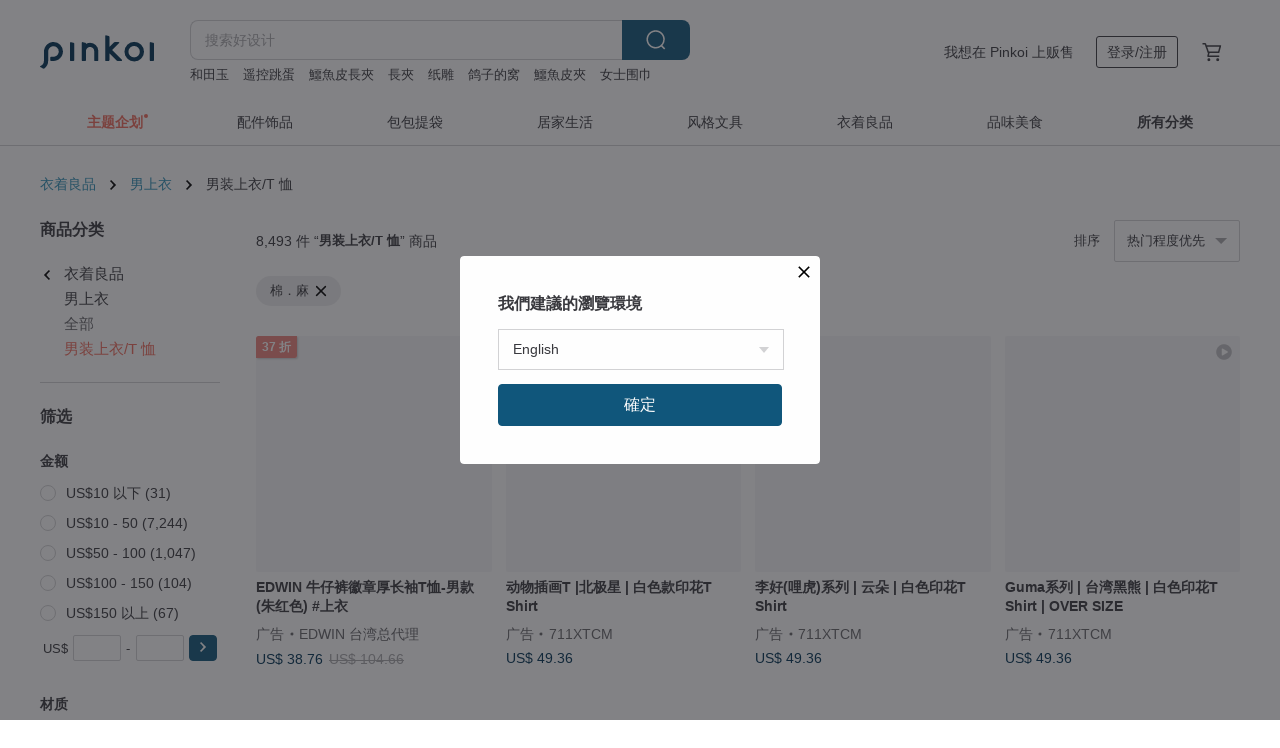

--- FILE ---
content_type: text/html; charset=utf-8
request_url: https://cn.pinkoi.com/browse?material=9&ref_sec=basic_info&ref_created=1709502370&ref_entity=item&ref_entity_id=cQkywmDS&catp=group_0%2Cgroup_0_3%2Clisting_16
body_size: 25045
content:

<!doctype html>

<html lang="zh-Hans" class="web no-js s-not-login s-zh_CN webkit" xmlns:fb="http://ogp.me/ns/fb#">
<head prefix="og: http://ogp.me/ns# fb: http://ogp.me/ns/fb# ilovepinkoi: http://ogp.me/ns/fb/ilovepinkoi#">
    <meta charset="utf-8">

    <title>衣着良品/男上衣/男装上衣/T 恤/棉．麻 | Pinkoi | 亚洲跨境设计购物平台</title>
    <meta name="keywords" content="衣服 服饰">
    <meta name="description" content="欢迎来 Pinkoi 寻找男装女装和原创服饰类设计商品。好搭配的舒适衣服、好材质的温柔触感，加上独创的设计，在这里一次欣赏。">
    <meta name="twitter:card" content="summary_large_image">
    <meta property="og:type" content="website" />
    <meta property="og:image" content="https://cdn01.pingouyu.com/product/ixEKeX6N/0/800x0.jpg"/>
    <meta property="og:title" content="衣着良品/男上衣/男装上衣/T 恤/棉．麻 | Pinkoi | 亚洲跨境设计购物平台"/>
    <meta property="og:description" content="欢迎来 Pinkoi 寻找男装女装和原创服饰类设计商品。好搭配的舒适衣服、好材质的温柔触感，加上独创的设计，在这里一次欣赏。"/>

        <meta property="og:url" content="https://cn.pinkoi.com/browse?catp=group_0%2Cgroup_0_3%2Clisting_16"><link rel="canonical" href="https://cn.pinkoi.com/browse?catp=group_0%2Cgroup_0_3%2Clisting_16">

    <script type="application/ld+json">{"@context": "http://schema.org", "@type": "BreadcrumbList", "itemListElement": [{"@type": "ListItem", "position": 1, "item": {"@id": "https://cn.pinkoi.com", "name": "Pinkoi"}}, {"@type": "ListItem", "position": 2, "item": {"@id": "https://cn.pinkoi.com/browse", "name": "\u4eba\u6c14\u70ed\u5356\u5546\u54c1"}}, {"@type": "ListItem", "position": 3, "item": {"@id": "https://cn.pinkoi.com/browse?catp=group_0", "name": "\u8863\u7740\u826f\u54c1"}}, {"@type": "ListItem", "position": 4, "item": {"@id": "https://cn.pinkoi.com/browse?catp=group_0%2Cgroup_0_3", "name": "\u7537\u4e0a\u8863"}}, {"@type": "ListItem", "position": 5, "item": {"@id": "https://cn.pinkoi.com/browse?catp=group_0%2Cgroup_0_3%2Clisting_16", "name": "\u7537\u88c5\u4e0a\u8863/T \u6064"}}]}</script>
    <script type="application/ld+json">{"@context": "http://schema.org", "@type": "Product", "productID": "ixEKeX6N", "sku": "ixEKeX6N", "name": "EDWIN \u725b\u4ed4\u88e4\u5fbd\u7ae0\u539a\u957f\u8896T\u6064-\u7537\u6b3e (\u6731\u7ea2\u8272) #\u4e0a\u8863", "description": "EDWIN\uff5c\u65e5\u672c\u673a\u80fd\u4e39\u5b81\u7b2c\u4e00\u54c1\u724c\uff5c\u54c1\u724c\u7ecf\u5178\u957f\u8896T\u6064\uff0c\u91c7\u7528\u9ad8\u54c1\u8d28\u6750\u6599\u8212\u9002\u9762\u6599\uff0c\u9002\u5408\u65e5\u5e38\u7a7f\u642d\uff0c\u7b80\u7ea6\u65f6\u5c1a\u98ce\u683c\u3002\u5728EDWIN\u5546\u54c1\u9986\u4e2d\uff0c\u6709\u8bb8\u591a\u6f6e\u6d41\u3001\u673a\u80fd\u3001\u65f6\u5c1a\u4e39\u5b81\u7537\u88c5\u3001\u5973\u88c5\uff0c\u6b22\u8fce\u53c2\u89c2\u9009\u8d2d\u3002", "image": ["https://cdn01.pingouyu.com/product/ixEKeX6N/0/1/500x0.jpg"], "brand": {"@type": "Brand", "name": "EDWIN \u53f0\u6e7e\u603b\u4ee3\u7406"}, "offers": {"@type": "Offer", "priceCurrency": "CNY", "price": 271.50, "availability": "http://schema.org/InStock", "priceValidUntil": "2026-07-24", "itemCondition": "http://schema.org/NewCondition", "url": "https://cn.pinkoi.com/product/ixEKeX6N", "seller": {"@type": "Organization", "name": "EDWIN \u53f0\u6e7e\u603b\u4ee3\u7406", "url": "https://cn.pinkoi.com/store/edwin-tw"}, "hasMerchantReturnPolicy": [{"@type": "MerchantReturnPolicy", "returnPolicyCategory": "https://schema.org/MerchantReturnFiniteReturnWindow", "merchantReturnDays": 7, "returnMethod": "https://schema.org/ReturnByMail", "returnFees": "https://schema.org/FreeReturn", "applicableCountry": ["TW", "HK", "MO", "TH", "JP", "CN", "US", "SG", "CA"]}]}, "aggregateRating": {"@type": "AggregateRating", "ratingValue": 5.0, "reviewCount": 30}}</script><script type="application/ld+json">{"@context": "http://schema.org", "@type": "Product", "productID": "HQgR3KFj", "sku": "HQgR3KFj", "name": "EDWIN \u55b7\u6f06\u9ab7\u9885\u5934\u5bbd\u7248\u77ed\u8896T\u6064-\u7537\u6b3e (\u9ed1\u8272) #\u4e0a\u8863", "description": "EDWIN\uff5c\u65e5\u672c\u673a\u80fd\u4e39\u5b81\u7b2c\u4e00\u54c1\u724c\uff5c\u54c1\u724c\u7ecf\u5178\u77ed\u8896T\u6064\uff0c\u91c7\u7528\u9ad8\u54c1\u8d28\u6750\u6599\uff0c\u8212\u9002\u900f\u6c14\u9762\u6599\uff0c\u9002\u5408\u65e5\u5e38\u7a7f\u642d\uff0c\u7b80\u7ea6\u65f6\u5c1a\u98ce\u683c\u3002\u5728EDWIN\u5546\u54c1\u9986\u4e2d\uff0c\u6709\u8bb8\u591a\u6f6e\u6d41\u3001\u673a\u80fd\u3001\u65f6\u5c1a\u4e39\u5b81\u7537\u88c5\u3001\u5973\u88c5\uff0c\u6b22\u8fce\u53c2\u89c2\u9009\u8d2d\u3002", "image": ["https://cdn01.pingouyu.com/product/HQgR3KFj/0/1/500x0.jpg"], "brand": {"@type": "Brand", "name": "EDWIN \u53f0\u6e7e\u603b\u4ee3\u7406"}, "offers": {"@type": "Offer", "priceCurrency": "CNY", "price": 176.60, "availability": "http://schema.org/InStock", "priceValidUntil": "2026-07-24", "itemCondition": "http://schema.org/NewCondition", "url": "https://cn.pinkoi.com/product/HQgR3KFj", "seller": {"@type": "Organization", "name": "EDWIN \u53f0\u6e7e\u603b\u4ee3\u7406", "url": "https://cn.pinkoi.com/store/edwin-tw"}, "hasMerchantReturnPolicy": [{"@type": "MerchantReturnPolicy", "returnPolicyCategory": "https://schema.org/MerchantReturnFiniteReturnWindow", "merchantReturnDays": 7, "returnMethod": "https://schema.org/ReturnByMail", "returnFees": "https://schema.org/FreeReturn", "applicableCountry": ["TW", "HK", "MO", "TH", "JP", "CN", "US", "SG", "CA"]}]}, "aggregateRating": {"@type": "AggregateRating", "ratingValue": 5.0, "reviewCount": 30}}</script><script type="application/ld+json">{"@context": "http://schema.org", "@type": "Product", "productID": "dzAQnyg6", "sku": "dzAQnyg6", "name": "PENGUIN SALON \u4f01\u9e45 \u4e2d\u6027\u77ed\u8896T\u6064 8\u8272\u7537\u5973\u540c\u6b3e", "description": "Pinkoi \u8d29\u552eT\u6064\uff0c\u91c7\u7528\u65e5\u7cfb\u5bbd\u677e\u7248\u578b\uff0c\u7a7f\u7740\u8f7b\u677e\u8212\u9002\uff0c\u6d3b\u52a8\u81ea\u5982\uff0c\u8010\u7a7f\u8010\u6d17\uff0c\u4e0d\u6613\u53d8\u5f62\uff0c\u4e24\u4ef6\u5305\u90ae\uff0c\u7acb\u523b\u901b\u901b\uff01", "image": ["https://cdn01.pingouyu.com/product/dzAQnyg6/0/1/500x0.jpg"], "brand": {"@type": "Brand", "name": "\u9493\u9c7c\u4ff1\u4e50\u90e8 Gone Fishing Club"}, "offers": {"@type": "Offer", "priceCurrency": "CNY", "price": 277.50, "availability": "http://schema.org/InStock", "priceValidUntil": "2026-07-24", "itemCondition": "http://schema.org/NewCondition", "url": "https://cn.pinkoi.com/product/dzAQnyg6", "seller": {"@type": "Organization", "name": "\u9493\u9c7c\u4ff1\u4e50\u90e8 Gone Fishing Club", "url": "https://cn.pinkoi.com/store/gonefishingclubhk"}, "hasMerchantReturnPolicy": [{"@type": "MerchantReturnPolicy", "returnPolicyCategory": "https://schema.org/MerchantReturnFiniteReturnWindow", "merchantReturnDays": 7, "returnMethod": "https://schema.org/ReturnByMail", "returnFees": "https://schema.org/FreeReturn", "applicableCountry": ["TW", "HK", "MO", "TH", "JP", "CN", "US", "SG", "CA"]}]}, "aggregateRating": {"@type": "AggregateRating", "ratingValue": 4.9, "reviewCount": 25}}</script><script type="application/ld+json">{"@context": "http://schema.org", "@type": "Product", "productID": "qmdT7ssa", "sku": "qmdT7ssa", "name": "T-SHIRT \u65e5\u7cfb\u6f6e\u6d41290g\u91cd\u78c5\u9762\u6599\u5bec\u9b06 \u85cf\u9752\u689d\u7d0b\u5713\u9818\u9577\u8896T\u6064\u843d\u80a9\u8a2d\u8a08", "description": "\u63a8\u85a6\u79cb\u51ac\u65b0\u54c1 \u5bec\u9b06\u526a\u88c1\uff0c\u53ef\u55ae\u7a7f\u53ef\u5167\u642d\uff5e", "image": ["https://cdn02.pingouyu.com/product/qmdT7ssa/0/1/500x0.jpg"], "brand": {"@type": "Brand", "name": "Lab Store"}, "offers": {"@type": "Offer", "priceCurrency": "CNY", "price": 147.84, "availability": "http://schema.org/InStock", "priceValidUntil": "2026-07-24", "itemCondition": "http://schema.org/NewCondition", "url": "https://cn.pinkoi.com/product/qmdT7ssa", "seller": {"@type": "Organization", "name": "Lab Store", "url": "https://cn.pinkoi.com/store/labstore"}, "hasMerchantReturnPolicy": [{"@type": "MerchantReturnPolicy", "returnPolicyCategory": "https://schema.org/MerchantReturnFiniteReturnWindow", "merchantReturnDays": 7, "returnMethod": "https://schema.org/ReturnByMail", "returnFees": "https://schema.org/FreeReturn", "applicableCountry": ["TW", "HK", "MO", "TH", "JP", "CN", "US", "SG", "CA"]}]}, "aggregateRating": {"@type": "AggregateRating", "ratingValue": 4.9, "reviewCount": 2616}}</script><script type="application/ld+json">{"@context": "http://schema.org", "@type": "Product", "productID": "KbvWGw5T", "sku": "KbvWGw5T", "name": "\u3010\u7537\u6a21\u963f\u5f25\u9640\u4f5b\u3011-\u767d, \u7537/\u5973, \u539a\u78c5\u77ed\u8896T-shirt", "description": "\u5411\u957f\u8f88\u56fe\u81f4\u656c\uff01 \u8089\u8eab\u7537\u6a21\u963f\u5f25\u9640\u4f5b\u7ed9\u5927\u5bb6\u9759\u5fc3\u52a0\u6301\uff0c\u795d\u798f\u5404\u4f4d\u6709\u4e2a\u7f8e\u597d\u7684\u4e00\u5929\u3002", "image": ["https://cdn01.pingouyu.com/product/KbvWGw5T/0/3/500x0.jpg"], "brand": {"@type": "Brand", "name": "Gladys Hung"}, "offers": {"@type": "Offer", "priceCurrency": "CNY", "price": 169.60, "availability": "http://schema.org/InStock", "priceValidUntil": "2026-07-24", "itemCondition": "http://schema.org/NewCondition", "url": "https://cn.pinkoi.com/product/KbvWGw5T", "seller": {"@type": "Organization", "name": "Gladys Hung", "url": "https://cn.pinkoi.com/store/kloojalove"}, "hasMerchantReturnPolicy": [{"@type": "MerchantReturnPolicy", "returnPolicyCategory": "https://schema.org/MerchantReturnFiniteReturnWindow", "merchantReturnDays": 7, "returnMethod": "https://schema.org/ReturnByMail", "returnFees": "https://schema.org/FreeReturn", "applicableCountry": ["TW", "HK", "MO", "TH", "JP", "CN", "US", "SG", "CA"]}]}, "aggregateRating": {"@type": "AggregateRating", "ratingValue": 5.0, "reviewCount": 581}}</script><script type="application/ld+json">{"@context": "http://schema.org", "@type": "Product", "productID": "EPMMbdA8", "sku": "EPMMbdA8", "name": "T-Shirt \u4ea8\u5229\u9818\u689d\u7d0b\u9577\u8896 \u65e5\u7cfb\u6f6e\u6d41\u6d77\u8ecd\u85cd\u4f11\u9592\u7d14\u68c9Tee\u6064cityboy", "description": "\u91cd\u78c5\u7d14\u68c9\u9762\u6599 \u5be6\u7528\u578b\u57fa\u672c\u6b3e\u6253\u5e95\u5167\u642d\u9577\u8896Tee\u6064", "image": ["https://cdn01.pingouyu.com/product/EPMMbdA8/0/1/500x0.jpg"], "brand": {"@type": "Brand", "name": "Lab Store"}, "offers": {"@type": "Offer", "priceCurrency": "CNY", "price": 158.40, "availability": "http://schema.org/InStock", "priceValidUntil": "2026-07-24", "itemCondition": "http://schema.org/NewCondition", "url": "https://cn.pinkoi.com/product/EPMMbdA8", "seller": {"@type": "Organization", "name": "Lab Store", "url": "https://cn.pinkoi.com/store/labstore"}, "hasMerchantReturnPolicy": [{"@type": "MerchantReturnPolicy", "returnPolicyCategory": "https://schema.org/MerchantReturnFiniteReturnWindow", "merchantReturnDays": 7, "returnMethod": "https://schema.org/ReturnByMail", "returnFees": "https://schema.org/FreeReturn", "applicableCountry": ["TW", "HK", "MO", "TH", "JP", "CN", "US", "SG", "CA"]}]}, "aggregateRating": {"@type": "AggregateRating", "ratingValue": 4.9, "reviewCount": 2616}}</script><script type="application/ld+json">{"@context": "http://schema.org", "@type": "Product", "productID": "DTvdtsXA", "sku": "DTvdtsXA", "name": "T-shirt \u4e24\u8272\u57fa\u7840\u6b3e\u7eaf\u8272\u5047\u4e24\u4ef6\u5706\u9886\u77ed\u8896tee\u6064 \u5bbd\u677e\u91cd\u78c5\u9762\u6599\u8212\u9002", "description": "\u6a21\u7279173cm 55kg\u7a7f\u7740M size", "image": ["https://cdn01.pingouyu.com/product/DTvdtsXA/0/1/500x0.jpg"], "brand": {"@type": "Brand", "name": "Lab Store"}, "offers": {"@type": "Offer", "priceCurrency": "CNY", "price": 130.24, "availability": "http://schema.org/InStock", "priceValidUntil": "2026-07-24", "itemCondition": "http://schema.org/NewCondition", "url": "https://cn.pinkoi.com/product/DTvdtsXA", "seller": {"@type": "Organization", "name": "Lab Store", "url": "https://cn.pinkoi.com/store/labstore"}, "hasMerchantReturnPolicy": [{"@type": "MerchantReturnPolicy", "returnPolicyCategory": "https://schema.org/MerchantReturnFiniteReturnWindow", "merchantReturnDays": 7, "returnMethod": "https://schema.org/ReturnByMail", "returnFees": "https://schema.org/FreeReturn", "applicableCountry": ["TW", "HK", "MO", "TH", "JP", "CN", "US", "SG", "CA"]}]}, "aggregateRating": {"@type": "AggregateRating", "ratingValue": 4.9, "reviewCount": 2616}}</script><script type="application/ld+json">{"@context": "http://schema.org", "@type": "Product", "productID": "m3BH7XBG", "sku": "m3BH7XBG", "name": "\u3010XRAGE X \u6570\u7801\u5b9d\u8d1dDigimon\u8054\u540d\u3011\u6700\u7ec8\u56de \u957fT", "description": "\u6700\u7ec8\u56de T\u30b7\u30e3\u30c4(\u957f\u8896)\n\u4fa1\u3000\u683c : NT1200 / HK350 / $50 / \u00a58,000 (\u7a0e\u8fbc)\n   \u8272    : Black\n\u30b5\u30a4\u30ba  : M-3XL\n\u203b\u30b5\u30a4\u30ba\u5408\u8ba1400\u7740\u00b7\u6570\u91cf\u9650\u5b9a\u5546\u54c1", "image": ["https://cdn01.pingouyu.com/product/m3BH7XBG/0/1/500x0.jpg"], "brand": {"@type": "Brand", "name": "XRAGE \u975e\u5b98\u65b9\u4ee3\u8d2d"}, "offers": {"@type": "Offer", "priceCurrency": "CNY", "price": 313.00, "availability": "http://schema.org/InStock", "priceValidUntil": "2026-07-24", "itemCondition": "http://schema.org/NewCondition", "url": "https://cn.pinkoi.com/product/m3BH7XBG", "seller": {"@type": "Organization", "name": "XRAGE \u975e\u5b98\u65b9\u4ee3\u8d2d", "url": "https://cn.pinkoi.com/store/xrage"}, "hasMerchantReturnPolicy": [{"@type": "MerchantReturnPolicy", "returnPolicyCategory": "https://schema.org/MerchantReturnFiniteReturnWindow", "merchantReturnDays": 7, "returnMethod": "https://schema.org/ReturnByMail", "returnFees": "https://schema.org/FreeReturn", "applicableCountry": ["TW", "HK", "MO", "TH", "JP", "CN", "US", "SG", "CA"]}]}, "aggregateRating": {"@type": "AggregateRating", "ratingValue": 5.0, "reviewCount": 668}}</script><script type="application/ld+json">{"@context": "http://schema.org", "@type": "Product", "productID": "X3j3AitK", "sku": "X3j3AitK", "name": "Delave\u53e4\u7740\u98ce\u53e3\u888bT\u6064", "description": "Delave\u662f\u91c7\u7528\u610f\u5927\u5229\u7eb1\u7ebf\uff0c\u7528\u989c\u6599\u67d3\u8272\u7ebf\uff0c\u518d\u8fdb\u884c\u4e00\u6b21\u6027\u6c34\u6d17(one wash)\u5de5\u5e8f\uff0c\u6545\u610f\u5236\u9020\u4e0d\u5747\u5300\u7684\u8272\u843d\u6548\u679c\uff0c\u4ee5\u8868\u73b0\u7ec6\u81f4\u7684\u53e4\u7740\u611fT\u6064\u3002", "image": ["https://cdn01.pingouyu.com/product/X3j3AitK/0/1/500x0.jpg"], "brand": {"@type": "Brand", "name": "machismo"}, "offers": {"@type": "Offer", "priceCurrency": "CNY", "price": 594.15, "availability": "http://schema.org/InStock", "priceValidUntil": "2026-07-24", "itemCondition": "http://schema.org/NewCondition", "url": "https://cn.pinkoi.com/product/X3j3AitK", "seller": {"@type": "Organization", "name": "machismo", "url": "https://cn.pinkoi.com/store/machismo"}, "hasMerchantReturnPolicy": [{"@type": "MerchantReturnPolicy", "returnPolicyCategory": "https://schema.org/MerchantReturnFiniteReturnWindow", "merchantReturnDays": 7, "returnMethod": "https://schema.org/ReturnByMail", "returnFees": "https://schema.org/FreeReturn", "applicableCountry": ["TW", "HK", "MO", "TH", "JP", "CN", "US", "SG", "CA"]}]}, "aggregateRating": {"@type": "AggregateRating", "ratingValue": 5.0, "reviewCount": 2364}}</script><script type="application/ld+json">{"@context": "http://schema.org", "@type": "Product", "productID": "5MV5szNB", "sku": "5MV5szNB", "name": "\u53f0\u6e7e\u56fe\u817e / \u539f\u4f4f\u6c11\u7ecf\u5178\u77ed\u8896T\u6064 / \u7eaf\u68c9\u53f0\u6e7e\u5236 Taiwan T-Shirt", "description": "\u8bbe\u8ba1\u5e08\u5c06\u4e0d\u540c\u7684\u4e3b\u9898\u8bbe\u8ba1\uff08\u539f\u4f4f\u6c11\u6587\u5316\u3001\u539f\u751f\u52a8\u690d\u7269\u3001\u5c0f\u5403\u6587\u5316\u3001\u5e99\u5b87\u6587\u5316\u3001\u666f\u70b9\u7279\u8272\u7b49\uff09\u6765\u8be0\u91ca\u53f0\u6e7e\u7684\u591a\u5143\u6587\u5316\uff0c\u7a7f\u4e0a\u5b83\uff0c\u628a\u53f0\u6e7e\u4e4b\u7f8e\u79c0\u51fa\u6765\uff0c\u4e5f\u628a\u53f0\u6e7e\u7684\u6545\u4e8b\u8ba9\u5168\u4e16\u754c\u90fd\u77e5\u9053\u3002", "image": ["https://cdn01.pingouyu.com/product/5MV5szNB/0/1/500x0.jpg"], "brand": {"@type": "Brand", "name": "MILU \u6587\u521b\u8bbe\u8ba1\u751f\u6d3b\u7f8e\u5b66\u9986"}, "offers": {"@type": "Offer", "priceCurrency": "CNY", "price": 180.00, "availability": "http://schema.org/InStock", "priceValidUntil": "2026-07-24", "itemCondition": "http://schema.org/NewCondition", "url": "https://cn.pinkoi.com/product/5MV5szNB", "seller": {"@type": "Organization", "name": "MILU \u6587\u521b\u8bbe\u8ba1\u751f\u6d3b\u7f8e\u5b66\u9986", "url": "https://cn.pinkoi.com/store/miludesign"}, "hasMerchantReturnPolicy": [{"@type": "MerchantReturnPolicy", "returnPolicyCategory": "https://schema.org/MerchantReturnFiniteReturnWindow", "merchantReturnDays": 7, "returnMethod": "https://schema.org/ReturnByMail", "returnFees": "https://schema.org/FreeReturn", "applicableCountry": ["TW", "HK", "MO", "TH", "JP", "CN", "US", "SG", "CA"]}]}, "aggregateRating": {"@type": "AggregateRating", "ratingValue": 4.9, "reviewCount": 442}}</script><script type="application/ld+json">{"@context": "http://schema.org", "@type": "Product", "productID": "GEMf93bz", "sku": "GEMf93bz", "name": "\u6c5f\u6237\u80dc \u65e5\u7cfb \u7537\u88c5 \u7ecf\u5178\u5bcc\u58eb\u5c71\u5b57\u4f53\u77ed\u8896T\u6064(\u571f\u8033\u5176\u84dd) #\u4e0a\u8863", "description": "EDOKATSU \u6c5f\u6237\u80dc\uff5c\u5320\u827a\u7ea7\u7cbe\u54c1\u4e39\u5b81\uff5c\u54c1\u724c\u7ecf\u5178\u77ed\u8896T\u6064\uff0c\u91c7\u7528\u9ad8\u4eb2\u80a4\u3001\u4e0d\u9ecf\u8eab\u7684\u539a\u78c5\u7af9\u8282\u68c9\u9762\u6599\uff0c\u7a7f\u7740\u8212\u9002\uff0c\u7248\u578b\u4fd0\u843d\u7acb\u4f53\u3002\u5728\u6c5f\u6237\u80dc\u5546\u54c1\u9986\u4e2d\uff0c\u6709\u8bb8\u591a\u6d6e\u4e16\u7f8e\u5b66\uff0c\u5320\u827a\u7ea7\u65e5\u7cfb\u7cbe\u54c1\u4e39\u5b81\u7537\u88c5\u3001\u5973\u88c5\uff0c\u6b22\u8fce\u53c2\u89c2\u9009\u8d2d\u3002", "image": ["https://cdn01.pingouyu.com/product/GEMf93bz/0/1/500x0.jpg"], "brand": {"@type": "Brand", "name": "EDOKATSU"}, "offers": {"@type": "Offer", "priceCurrency": "CNY", "price": 440.80, "availability": "http://schema.org/InStock", "priceValidUntil": "2026-07-24", "itemCondition": "http://schema.org/NewCondition", "url": "https://cn.pinkoi.com/product/GEMf93bz", "seller": {"@type": "Organization", "name": "EDOKATSU", "url": "https://cn.pinkoi.com/store/edokatsu-tw"}, "hasMerchantReturnPolicy": [{"@type": "MerchantReturnPolicy", "returnPolicyCategory": "https://schema.org/MerchantReturnFiniteReturnWindow", "merchantReturnDays": 7, "returnMethod": "https://schema.org/ReturnByMail", "returnFees": "https://schema.org/FreeReturn", "applicableCountry": ["TW", "HK", "MO", "TH", "JP", "CN", "US", "SG", "CA"]}]}, "aggregateRating": {"@type": "AggregateRating", "ratingValue": 4.9, "reviewCount": 977}}</script><script type="application/ld+json">{"@context": "http://schema.org", "@type": "Product", "productID": "jPNPUAY5", "sku": "jPNPUAY5", "name": "T-Shirt \u91cd\u78c5\u7d14\u8272\u5377\u908a\u8a2d\u8a08 \u65e5\u7cfb\u6f6e\u6d41\u767e\u642d\u53e3\u888b\u9577\u8896T\u6064 \u6175\u61f6\u98a8\u6253\u5e95T", "description": "\u5bec\u9b06\u7248\u578b\u5377\u908a\u8a2d\u8a08\u9577\u8896T\u6064\uff0c\u53ef\u55ae\u7a7f\uff0c\u53ef\u5167\u642d\uff0c\u5f88\u9069\u5408\u79cb\u51ac\u7a7f\u8457\u4f7f\u7528\u3002", "image": ["https://cdn02.pingouyu.com/product/jPNPUAY5/0/1/500x0.jpg"], "brand": {"@type": "Brand", "name": "Lab Store"}, "offers": {"@type": "Offer", "priceCurrency": "CNY", "price": 140.80, "availability": "http://schema.org/InStock", "priceValidUntil": "2026-07-24", "itemCondition": "http://schema.org/NewCondition", "url": "https://cn.pinkoi.com/product/jPNPUAY5", "seller": {"@type": "Organization", "name": "Lab Store", "url": "https://cn.pinkoi.com/store/labstore"}, "hasMerchantReturnPolicy": [{"@type": "MerchantReturnPolicy", "returnPolicyCategory": "https://schema.org/MerchantReturnFiniteReturnWindow", "merchantReturnDays": 7, "returnMethod": "https://schema.org/ReturnByMail", "returnFees": "https://schema.org/FreeReturn", "applicableCountry": ["TW", "HK", "MO", "TH", "JP", "CN", "US", "SG", "CA"]}]}, "aggregateRating": {"@type": "AggregateRating", "ratingValue": 4.9, "reviewCount": 2616}}</script><script type="application/ld+json">{"@context": "http://schema.org", "@type": "Product", "productID": "vxgLw8hN", "sku": "vxgLw8hN", "name": "\u659c\u9886\u886b - \u4e9a\u9ebb \u4e03\u5206\u8896 \u7537\u4e0a\u8863 / \u9ed1\u8272", "description": "\u25c6\u9876\u6781\u4e9a\u9ebb\u25c6\u4e03\u5206\u8896\u25c6\u804c\u4eba\u624b\u5de5\u5236\u4f5c\u25c6\u5355\u4e00\u5c3a\u5bf8\u25c6\u659c\u9886\u25c6\u9ad8\u7ea7\u8d1d\u58f3\u6263", "image": ["https://cdn01.pingouyu.com/product/vxgLw8hN/0/2/500x0.jpg"], "brand": {"@type": "Brand", "name": "\u8336\u886b"}, "offers": {"@type": "Offer", "priceCurrency": "CNY", "price": 652.10, "availability": "http://schema.org/InStock", "priceValidUntil": "2026-07-24", "itemCondition": "http://schema.org/NewCondition", "url": "https://cn.pinkoi.com/product/vxgLw8hN", "seller": {"@type": "Organization", "name": "\u8336\u886b", "url": "https://cn.pinkoi.com/store/cha-shan"}, "hasMerchantReturnPolicy": [{"@type": "MerchantReturnPolicy", "returnPolicyCategory": "https://schema.org/MerchantReturnFiniteReturnWindow", "merchantReturnDays": 7, "returnMethod": "https://schema.org/ReturnByMail", "returnFees": "https://schema.org/FreeReturn", "applicableCountry": ["TW", "HK", "MO", "TH", "JP", "CN", "US", "SG", "CA"]}]}, "aggregateRating": {"@type": "AggregateRating", "ratingValue": 5.0, "reviewCount": 151}}</script><script type="application/ld+json">{"@context": "http://schema.org", "@type": "Product", "productID": "U4jNKXDs", "sku": "U4jNKXDs", "name": "\u590d\u53e4 T-shirt\uff0d\u8001\u5e7f\u544a\u3000\u4e2d\u6027\u3000\u7537\u5973\u7686\u5b9c\u3000\u7537\u751f\u793c\u7269\u63a8\u8350", "description": "\u4ee5\u524d\u7684\u7535\u5f71\u65f6\u523b\u8868\u4f1a\u653e\u4e0a\u624b\u7ed8\u6d77\u62a5\uff0c\n\u89c2\u4f17\u80fd\u76f4\u63a5\u88ab\u624b\u7ed8\u6e29\u5ea6\u5438\u5f15\uff0c\u6709\u522b\u4e8e\u73b0\u5728\u7f51\u7edc\u4e0a\u7684\u9ad8\u753b\u8d28\u6d77\u62a5\u3002\n\u76f8\u8f83\u4e8e\u73b0\u5728\u7535\u8111\u5236\u56fe\uff0c\u624b\u7ed8\u5e7f\u544a\u683c\u5916\u751f\u52a8\uff0c\u4ee4\u4eba\u6000\u5ff5\u3002", "image": ["https://cdn01.pingouyu.com/product/U4jNKXDs/0/1/500x0.jpg"], "brand": {"@type": "Brand", "name": "\u81ea\u505a\u81ea\u552e\u521b\u610f\u4f9b\u5356\u5c40"}, "offers": {"@type": "Offer", "priceCurrency": "CNY", "price": 203.50, "availability": "http://schema.org/InStock", "priceValidUntil": "2026-07-24", "itemCondition": "http://schema.org/NewCondition", "url": "https://cn.pinkoi.com/product/U4jNKXDs", "seller": {"@type": "Organization", "name": "\u81ea\u505a\u81ea\u552e\u521b\u610f\u4f9b\u5356\u5c40", "url": "https://cn.pinkoi.com/store/zzzs2005"}, "hasMerchantReturnPolicy": [{"@type": "MerchantReturnPolicy", "returnPolicyCategory": "https://schema.org/MerchantReturnFiniteReturnWindow", "merchantReturnDays": 7, "returnMethod": "https://schema.org/ReturnByMail", "returnFees": "https://schema.org/FreeReturn", "applicableCountry": ["TW", "HK", "MO", "TH", "JP", "CN", "US", "SG", "CA"]}]}, "aggregateRating": {"@type": "AggregateRating", "ratingValue": 5.0, "reviewCount": 2103}}</script><script type="application/ld+json">{"@context": "http://schema.org", "@type": "Product", "productID": "bkTey34M", "sku": "bkTey34M", "name": "\u6c5f\u6237\u80dc \u65e5\u7cfb \u7537\u88c5 \u7ecf\u5178\u591a\u56fe\u7ee3\u82b1\u8584\u957f\u8896T\u6064(\u7070\u84dd\u8272) #\u4e0a\u8863", "description": "EDOKATSU \u6c5f\u6237\u80dc\uff5c\u5320\u827a\u7ea7\u7cbe\u54c1\u4e39\u5b81\uff5c\u54c1\u724c\u7ecf\u5178\u957f\u8896T\u6064\uff0c\u91c7\u7528\u9ad8\u4eb2\u80a4\u3001\u4e0d\u9ecf\u8eab\u7684\u539a\u78c5\u7af9\u8282\u68c9\u9762\u6599\uff0c\u7a7f\u7740\u8212\u9002\uff0c\u7248\u578b\u4fd0\u843d\u7acb\u4f53\u3002\u5728\u6c5f\u6237\u80dc\u5546\u54c1\u9986\u4e2d\uff0c\u6709\u8bb8\u591a\u6d6e\u4e16\u7f8e\u5b66\uff0c\u5320\u827a\u7ea7\u65e5\u7cfb\u7cbe\u54c1\u4e39\u5b81\u7537\u88c5\u3001\u5973\u88c5\uff0c\u6b22\u8fce\u53c2\u89c2\u9009\u8d2d\u3002", "image": ["https://cdn01.pingouyu.com/product/bkTey34M/0/1/500x0.jpg"], "brand": {"@type": "Brand", "name": "EDOKATSU"}, "offers": {"@type": "Offer", "priceCurrency": "CNY", "price": 258.25, "availability": "http://schema.org/InStock", "priceValidUntil": "2026-07-24", "itemCondition": "http://schema.org/NewCondition", "url": "https://cn.pinkoi.com/product/bkTey34M", "seller": {"@type": "Organization", "name": "EDOKATSU", "url": "https://cn.pinkoi.com/store/edokatsu-tw"}, "hasMerchantReturnPolicy": [{"@type": "MerchantReturnPolicy", "returnPolicyCategory": "https://schema.org/MerchantReturnFiniteReturnWindow", "merchantReturnDays": 7, "returnMethod": "https://schema.org/ReturnByMail", "returnFees": "https://schema.org/FreeReturn", "applicableCountry": ["TW", "HK", "MO", "TH", "JP", "CN", "US", "SG", "CA"]}]}, "aggregateRating": {"@type": "AggregateRating", "ratingValue": 4.9, "reviewCount": 977}}</script><script type="application/ld+json">{"@context": "http://schema.org", "@type": "Product", "productID": "4xQVkHDA", "sku": "4xQVkHDA", "name": "\u7c73\u5170\u68c9\u786c\u78c5\u53e3\u888bT\u6064", "description": "\u559c\u6b22\u7a7f\u539a\u78c5T\u4f46\u53c8\u56f0\u6270\u539a\uff0c\u95f7\uff0c\u70ed?!\n\u9009\u62e9\u4eb2\u80a4\u4e0e\u5f39\u6027\u8212\u9002\u517c\u5907\u7684\u7c73\u5170\u68c9T\u6064", "image": ["https://cdn01.pingouyu.com/product/4xQVkHDA/0/5/500x0.jpg"], "brand": {"@type": "Brand", "name": "machismo"}, "offers": {"@type": "Offer", "priceCurrency": "CNY", "price": 328.65, "availability": "http://schema.org/InStock", "priceValidUntil": "2026-07-24", "itemCondition": "http://schema.org/NewCondition", "url": "https://cn.pinkoi.com/product/4xQVkHDA", "seller": {"@type": "Organization", "name": "machismo", "url": "https://cn.pinkoi.com/store/machismo"}, "hasMerchantReturnPolicy": [{"@type": "MerchantReturnPolicy", "returnPolicyCategory": "https://schema.org/MerchantReturnFiniteReturnWindow", "merchantReturnDays": 7, "returnMethod": "https://schema.org/ReturnByMail", "returnFees": "https://schema.org/FreeReturn", "applicableCountry": ["TW", "HK", "MO", "TH", "JP", "CN", "US", "SG", "CA"]}]}, "aggregateRating": {"@type": "AggregateRating", "ratingValue": 5.0, "reviewCount": 2364}}</script><script type="application/ld+json">{"@context": "http://schema.org", "@type": "Product", "productID": "rncSumSH", "sku": "rncSumSH", "name": "\u7f8e\u5f0f\u590d\u53e4\u5ba2\u5236\u5973\u53cbTee \u4eba\u7269\u5934\u50cf \u5ba0\u7269\u7167\u7247 \u6765\u56fe\u5ba2\u5236", "description": "\u7f8e\u5f0f\u590d\u53e4Tee \u8d85cool\u7684\u8bbe\u8ba1\uff01\n\ud83c\udf88 \u8bbe\u8ba1: 8\u6b3e\u989c\u8272\u9009\u62e9 \u0026 \u5b57\u578b\u4e0d\u80fd\u6539", "image": ["https://cdn01.pingouyu.com/product/rncSumSH/0/4/500x0.jpg"], "brand": {"@type": "Brand", "name": "Gify"}, "offers": {"@type": "Offer", "priceCurrency": "CNY", "price": 395.40, "availability": "http://schema.org/InStock", "priceValidUntil": "2026-07-24", "itemCondition": "http://schema.org/NewCondition", "url": "https://cn.pinkoi.com/product/rncSumSH", "seller": {"@type": "Organization", "name": "Gify", "url": "https://cn.pinkoi.com/store/gify"}, "hasMerchantReturnPolicy": [{"@type": "MerchantReturnPolicy", "returnPolicyCategory": "https://schema.org/MerchantReturnFiniteReturnWindow", "merchantReturnDays": 7, "returnMethod": "https://schema.org/ReturnByMail", "returnFees": "https://schema.org/FreeReturn", "applicableCountry": ["TW", "HK", "MO", "TH", "JP", "CN", "US", "SG", "CA"]}]}, "aggregateRating": {"@type": "AggregateRating", "ratingValue": 4.8, "reviewCount": 139}}</script><script type="application/ld+json">{"@context": "http://schema.org", "@type": "Product", "productID": "Kirx7Cc5", "sku": "Kirx7Cc5", "name": "\u6c5f\u6237\u80dc \u65e5\u7cfb \u7537\u88c5 \u7ecf\u5178\u90ae\u6233\u77ed\u8896T\u6064(\u4e08\u9752\u8272) #\u4e0a\u8863", "description": "EDOKATSU \u6c5f\u6237\u80dc\uff5c\u5320\u827a\u7ea7\u7cbe\u54c1\u4e39\u5b81\uff5c\u54c1\u724c\u7ecf\u5178\u77ed\u8896T\u6064\uff0c\u91c7\u7528\u9ad8\u4eb2\u80a4\u3001\u4e0d\u9ecf\u8eab\u7684\u539a\u78c5\u7af9\u8282\u68c9\u9762\u6599\uff0c\u7a7f\u7740\u8212\u9002\uff0c\u7248\u578b\u4fd0\u843d\u7acb\u4f53\u3002\u5728\u6c5f\u6237\u80dc\u5546\u54c1\u9986\u4e2d\uff0c\u6709\u8bb8\u591a\u6d6e\u4e16\u7f8e\u5b66\uff0c\u5320\u827a\u7ea7\u65e5\u7cfb\u7cbe\u54c1\u4e39\u5b81\u7537\u88c5\u3001\u5973\u88c5\uff0c\u6b22\u8fce\u53c2\u89c2\u9009\u8d2d\u3002", "image": ["https://cdn02.pingouyu.com/product/Kirx7Cc5/0/1/500x0.jpg"], "brand": {"@type": "Brand", "name": "EDOKATSU"}, "offers": {"@type": "Offer", "priceCurrency": "CNY", "price": 220.40, "availability": "http://schema.org/InStock", "priceValidUntil": "2026-07-24", "itemCondition": "http://schema.org/NewCondition", "url": "https://cn.pinkoi.com/product/Kirx7Cc5", "seller": {"@type": "Organization", "name": "EDOKATSU", "url": "https://cn.pinkoi.com/store/edokatsu-tw"}, "hasMerchantReturnPolicy": [{"@type": "MerchantReturnPolicy", "returnPolicyCategory": "https://schema.org/MerchantReturnFiniteReturnWindow", "merchantReturnDays": 7, "returnMethod": "https://schema.org/ReturnByMail", "returnFees": "https://schema.org/FreeReturn", "applicableCountry": ["TW", "HK", "MO", "TH", "JP", "CN", "US", "SG", "CA"]}]}, "aggregateRating": {"@type": "AggregateRating", "ratingValue": 4.9, "reviewCount": 977}}</script><script type="application/ld+json">{"@context": "http://schema.org", "@type": "Product", "productID": "tUL3FvkQ", "sku": "tUL3FvkQ", "name": "TENCEL-\u5c0fU\u5f00\u9886\u5408\u6298\u4e0a\u8863", "description": "\u51c9\u723d\u3001\u4eb2\u80a4\u3001\u900f\u6c14\u3001\u6291\u83cc\uff0c\u6709\u7740 \u201c\u4f1a\u547c\u5438\u7684\u900f\u6c14\u5e03\u6599\u201d\u7f8e\u79f0\u7684TENCEL\u5929\u4e1d\u4e0a\u8863\u3002", "image": ["https://cdn02.pingouyu.com/product/tUL3FvkQ/0/1/500x0.jpg"], "brand": {"@type": "Brand", "name": "machismo"}, "offers": {"@type": "Offer", "priceCurrency": "CNY", "price": 751.20, "availability": "http://schema.org/InStock", "priceValidUntil": "2026-07-24", "itemCondition": "http://schema.org/NewCondition", "url": "https://cn.pinkoi.com/product/tUL3FvkQ", "seller": {"@type": "Organization", "name": "machismo", "url": "https://cn.pinkoi.com/store/machismo"}, "hasMerchantReturnPolicy": [{"@type": "MerchantReturnPolicy", "returnPolicyCategory": "https://schema.org/MerchantReturnFiniteReturnWindow", "merchantReturnDays": 7, "returnMethod": "https://schema.org/ReturnByMail", "returnFees": "https://schema.org/FreeReturn", "applicableCountry": ["TW", "HK", "MO", "TH", "JP", "CN", "US", "SG", "CA"]}]}, "aggregateRating": {"@type": "AggregateRating", "ratingValue": 5.0, "reviewCount": 2364}}</script><script type="application/ld+json">{"@context": "http://schema.org", "@type": "Product", "productID": "27VWTLUc", "sku": "27VWTLUc", "name": "TENCEL-\u5c0fU\u5f00\u9886\u5408\u6298\u4e0a\u8863", "description": "\u51c9\u723d\u3001\u4eb2\u80a4\u3001\u900f\u6c14\u3001\u6291\u83cc\uff0c\u6709\u7740 \u201c\u4f1a\u547c\u5438\u7684\u900f\u6c14\u5e03\u6599\u201d\u7f8e\u79f0\u7684TENCEL\u5929\u4e1d\u4e0a\u8863\u3002", "image": ["https://cdn02.pingouyu.com/product/27VWTLUc/0/1/500x0.jpg"], "brand": {"@type": "Brand", "name": "machismo"}, "offers": {"@type": "Offer", "priceCurrency": "CNY", "price": 751.20, "availability": "http://schema.org/InStock", "priceValidUntil": "2026-07-24", "itemCondition": "http://schema.org/NewCondition", "url": "https://cn.pinkoi.com/product/27VWTLUc", "seller": {"@type": "Organization", "name": "machismo", "url": "https://cn.pinkoi.com/store/machismo"}, "hasMerchantReturnPolicy": [{"@type": "MerchantReturnPolicy", "returnPolicyCategory": "https://schema.org/MerchantReturnFiniteReturnWindow", "merchantReturnDays": 7, "returnMethod": "https://schema.org/ReturnByMail", "returnFees": "https://schema.org/FreeReturn", "applicableCountry": ["TW", "HK", "MO", "TH", "JP", "CN", "US", "SG", "CA"]}]}, "aggregateRating": {"@type": "AggregateRating", "ratingValue": 5.0, "reviewCount": 2364}}</script><script type="application/ld+json">{"@context": "http://schema.org", "@type": "Product", "productID": "YFTwqpgn", "sku": "YFTwqpgn", "name": "\u6c5f\u6237\u80dc \u65e5\u7cfb \u7537\u88c5 \u4e3b\u7537\u5370\u82b1\u4eba\u5b54\u76d6\u77ed\u8896T\u6064(\u7c73\u767d\u8272) #\u4e0a\u8863", "description": "EDOKATSU \u6c5f\u6237\u80dc\uff5c\u5320\u827a\u7ea7\u7cbe\u54c1\u4e39\u5b81\uff5c\u54c1\u724c\u7ecf\u5178\u77ed\u8896T\u6064\uff0c\u91c7\u7528\u9ad8\u4eb2\u80a4\u3001\u4e0d\u9ecf\u8eab\u7684\u539a\u78c5\u68c9\u9762\u6599\uff0c\u7a7f\u7740\u8212\u9002\uff0c\u7248\u578b\u4fd0\u843d\u7acb\u4f53\u3002\u5728\u6c5f\u6237\u80dc\u5546\u54c1\u9986\u4e2d\uff0c\u6709\u8bb8\u591a\u6d6e\u4e16\u7f8e\u5b66\uff0c\u5320\u827a\u7ea7\u65e5\u7cfb\u7cbe\u54c1\u4e39\u5b81\u7537\u88c5\u3001\u5973\u88c5\uff0c\u6b22\u8fce\u53c2\u89c2\u9009\u8d2d\u3002", "image": ["https://cdn01.pingouyu.com/product/YFTwqpgn/0/1/500x0.jpg"], "brand": {"@type": "Brand", "name": "EDOKATSU"}, "offers": {"@type": "Offer", "priceCurrency": "CNY", "price": 258.25, "availability": "http://schema.org/InStock", "priceValidUntil": "2026-07-24", "itemCondition": "http://schema.org/NewCondition", "url": "https://cn.pinkoi.com/product/YFTwqpgn", "seller": {"@type": "Organization", "name": "EDOKATSU", "url": "https://cn.pinkoi.com/store/edokatsu-tw"}, "hasMerchantReturnPolicy": [{"@type": "MerchantReturnPolicy", "returnPolicyCategory": "https://schema.org/MerchantReturnFiniteReturnWindow", "merchantReturnDays": 7, "returnMethod": "https://schema.org/ReturnByMail", "returnFees": "https://schema.org/FreeReturn", "applicableCountry": ["TW", "HK", "MO", "TH", "JP", "CN", "US", "SG", "CA"]}]}, "aggregateRating": {"@type": "AggregateRating", "ratingValue": 4.9, "reviewCount": 977}}</script><script type="application/ld+json">{"@context": "http://schema.org", "@type": "Product", "productID": "yfbtZsNy", "sku": "yfbtZsNy", "name": "\u3010\u70ed\u95e8\u9884\u8d2d\u3011\u7537\u6b3e\u82b1\u5349\u62fc\u63a5\u7ed2\u5e03\u4e0a\u8863 (3\u8272) CCP-5306", "description": "\u8fd9\u6b3e\u7537\u58eb\u4e0a\u8863\u4ee5\u4e1c\u65b9\u82b1\u5349\u56fe\u6848\u5e03\u6599\u4e3a\u4e3b\uff0c\u642d\u914d\u624b\u611f\u67d4\u8f6f\u7684\u6bdb\u5708\u5e03\u548c\u7ed2\u6bdb\u6750\u8d28\uff0c\u5c55\u73b0\u5927\u80c6\u7684\u62fc\u63a5\u8bbe\u8ba1\u9b45\u529b\u3002", "image": ["https://cdn01.pingouyu.com/product/yfbtZsNy/0/1/500x0.jpg"], "brand": {"@type": "Brand", "name": "Saibaba Ethnique"}, "offers": {"@type": "Offer", "priceCurrency": "CNY", "price": 500.37, "availability": "http://schema.org/InStock", "priceValidUntil": "2026-07-24", "itemCondition": "http://schema.org/NewCondition", "url": "https://cn.pinkoi.com/product/yfbtZsNy", "seller": {"@type": "Organization", "name": "Saibaba Ethnique", "url": "https://cn.pinkoi.com/store/saibaba-ethnique"}, "hasMerchantReturnPolicy": [{"@type": "MerchantReturnPolicy", "returnPolicyCategory": "https://schema.org/MerchantReturnFiniteReturnWindow", "merchantReturnDays": 7, "returnMethod": "https://schema.org/ReturnByMail", "returnFees": "https://schema.org/FreeReturn", "applicableCountry": ["TW", "HK", "MO", "TH", "JP", "CN", "US", "SG", "CA"]}]}, "aggregateRating": {"@type": "AggregateRating", "ratingValue": 4.9, "reviewCount": 4346}}</script><script type="application/ld+json">{"@context": "http://schema.org", "@type": "Product", "productID": "RuLVaLif", "sku": "RuLVaLif", "name": "\u9501\u94fe\u9488\u7ec7 / \u6e14\u7f51\u7ec7\u8fde\u5e3dT\u6064", "description": "\u9501\u94fe\u9488\u7ec7(Cotton Links)\u662f\u7531\u4e00\u79cd\u79f0\u4e3aLinks\u7684\u7279\u6b8a\u7f16\u7ec7\u673a\u68b0\u6240\u5236\u6210\u7684\uff0cDRY-TOUCH\u7eb1\u7ebf\u7684\u4f7f\u7528\u4e0e\u7ec7\u6210\uff0c\u56e0\u6b64\u5177\u5907\u63a5\u89e6\u51c9\u723d\uff0c\u901f\u5e72\u7279\u6027...", "image": ["https://cdn01.pingouyu.com/product/RuLVaLif/0/2/500x0.jpg"], "brand": {"@type": "Brand", "name": "machismo"}, "offers": {"@type": "Offer", "priceCurrency": "CNY", "price": 505.50, "availability": "http://schema.org/InStock", "priceValidUntil": "2026-07-24", "itemCondition": "http://schema.org/NewCondition", "url": "https://cn.pinkoi.com/product/RuLVaLif", "seller": {"@type": "Organization", "name": "machismo", "url": "https://cn.pinkoi.com/store/machismo"}, "hasMerchantReturnPolicy": [{"@type": "MerchantReturnPolicy", "returnPolicyCategory": "https://schema.org/MerchantReturnFiniteReturnWindow", "merchantReturnDays": 7, "returnMethod": "https://schema.org/ReturnByMail", "returnFees": "https://schema.org/FreeReturn", "applicableCountry": ["TW", "HK", "MO", "TH", "JP", "CN", "US", "SG", "CA"]}]}, "aggregateRating": {"@type": "AggregateRating", "ratingValue": 5.0, "reviewCount": 2364}}</script><script type="application/ld+json">{"@context": "http://schema.org", "@type": "Product", "productID": "sGNjYMJZ", "sku": "sGNjYMJZ", "name": "\u5927\u536b\u50cf \u523a\u7ee3\u77ed\u8896T\u6064 \u91cd\u78c5\u51c9\u611f\u5bbd\u677e OVERSIZE TEE  \u7a7f\u642d", "description": "\u7075\u611f\u6765\u81ea\u7c73\u5f00\u6717\u57fa\u7f57\u7684\u300a\u5927\u536b\u300b\u7684\u96d5\u50cf\uff0c\u8fd9\u4ef6\u4f5c\u54c1\u878d\u5408\u4e86\u5386\u53f2\u827a\u672f\u4e0e\u73b0\u4ee3\u5143\u7d20\uff0c\u900f\u8fc7\u7ec6\u81f4\u7684\u523a\u7ee3\u5de5\u827a\u5c06\u4f5c\u54c1\u5c55\u73b0\u5728T\u6064\u4e0a\u3002Oversize\u5bbd\u677e\u7248\u5f62\uff0c\u9009\u7528Sorona\u00ae\u6df7\u5408\u68c9\u3001\u805a\u916f\u7ea4\u7ef4\u53ca\u6c28\u7eb6\u7684\u6df7\u7eba\u5e03\u6599\uff0c\u62e5\u6709\u900f\u6c14\u3001\u51c9\u611f\u3001\u6291\u83cc\u7684\u529f\u80fd\u3002", "image": ["https://cdn01.pingouyu.com/product/sGNjYMJZ/0/1/500x0.jpg"], "brand": {"@type": "Brand", "name": "Dude \uff06 Bestie"}, "offers": {"@type": "Offer", "priceCurrency": "CNY", "price": 348.92, "availability": "http://schema.org/InStock", "priceValidUntil": "2026-07-24", "itemCondition": "http://schema.org/NewCondition", "url": "https://cn.pinkoi.com/product/sGNjYMJZ", "seller": {"@type": "Organization", "name": "Dude \uff06 Bestie", "url": "https://cn.pinkoi.com/store/dudehk"}, "hasMerchantReturnPolicy": [{"@type": "MerchantReturnPolicy", "returnPolicyCategory": "https://schema.org/MerchantReturnFiniteReturnWindow", "merchantReturnDays": 7, "returnMethod": "https://schema.org/ReturnByMail", "returnFees": "https://schema.org/FreeReturn", "applicableCountry": ["TW", "HK", "MO", "TH", "JP", "CN", "US", "SG", "CA"]}]}, "aggregateRating": {"@type": "AggregateRating", "ratingValue": 4.9, "reviewCount": 7024}}</script><script type="application/ld+json">{"@context": "http://schema.org", "@type": "Product", "productID": "Y2QVianN", "sku": "Y2QVianN", "name": "\u6c5f\u6237\u80dc \u65e5\u7cfb \u7537\u88c5 \u80dc\u592a\u90ce\u7b11\u8138\u77ed\u8896T\u6064(\u4e08\u9752\u8272)#\u4e0a\u8863#\u80dc\u592a\u90ce", "description": "EDOKATSU \u6c5f\u6237\u80dc\uff5c\u5320\u827a\u7ea7\u7cbe\u54c1\u4e39\u5b81\uff5c\u54c1\u724c\u7ecf\u5178\u77ed\u8896T\u6064\uff0c\u91c7\u7528\u9ad8\u4eb2\u80a4\u3001\u4e0d\u9ecf\u8eab\u7684\u539a\u78c5\u7af9\u8282\u68c9\u9762\u6599\uff0c\u7a7f\u7740\u8212\u9002\uff0c\u7248\u578b\u4fd0\u843d\u7acb\u4f53\u3002\u5728\u6c5f\u6237\u80dc\u5546\u54c1\u9986\u4e2d\uff0c\u6709\u8bb8\u591a\u6d6e\u4e16\u7f8e\u5b66\uff0c\u5320\u827a\u7ea7\u65e5\u7cfb\u7cbe\u54c1\u4e39\u5b81\u7537\u88c5\u3001\u5973\u88c5\uff0c\u6b22\u8fce\u53c2\u89c2\u9009\u8d2d\u3002", "image": ["https://cdn01.pingouyu.com/product/Y2QVianN/0/1/500x0.jpg"], "brand": {"@type": "Brand", "name": "EDOKATSU"}, "offers": {"@type": "Offer", "priceCurrency": "CNY", "price": 352.64, "availability": "http://schema.org/InStock", "priceValidUntil": "2026-07-24", "itemCondition": "http://schema.org/NewCondition", "url": "https://cn.pinkoi.com/product/Y2QVianN", "seller": {"@type": "Organization", "name": "EDOKATSU", "url": "https://cn.pinkoi.com/store/edokatsu-tw"}, "hasMerchantReturnPolicy": [{"@type": "MerchantReturnPolicy", "returnPolicyCategory": "https://schema.org/MerchantReturnFiniteReturnWindow", "merchantReturnDays": 7, "returnMethod": "https://schema.org/ReturnByMail", "returnFees": "https://schema.org/FreeReturn", "applicableCountry": ["TW", "HK", "MO", "TH", "JP", "CN", "US", "SG", "CA"]}]}, "aggregateRating": {"@type": "AggregateRating", "ratingValue": 4.9, "reviewCount": 977}}</script><script type="application/ld+json">{"@context": "http://schema.org", "@type": "Product", "productID": "uPDhGBan", "sku": "uPDhGBan", "name": "\u6c5f\u6237\u80dc \u65e5\u7cfb \u7537\u88c5 \u80dc\u592a\u90ce\u56db\u9762\u7167\u77ed\u8896T\u6064(\u4e08\u9752\u8272)#\u4e0a\u8863#\u80dc\u592a\u90ce", "description": "EDOKATSU \u6c5f\u6237\u80dc\uff5c\u5320\u827a\u7ea7\u7cbe\u54c1\u4e39\u5b81\uff5c\u54c1\u724c\u7ecf\u5178\u77ed\u8896T\u6064\uff0c\u91c7\u7528\u9ad8\u4eb2\u80a4\u3001\u4e0d\u9ecf\u8eab\u7684\u539a\u78c5\u7af9\u8282\u68c9\u9762\u6599\uff0c\u7a7f\u7740\u8212\u9002\uff0c\u7248\u578b\u4fd0\u843d\u7acb\u4f53\u3002\u5728\u6c5f\u6237\u80dc\u5546\u54c1\u9986\u4e2d\uff0c\u6709\u8bb8\u591a\u6d6e\u4e16\u7f8e\u5b66\uff0c\u5320\u827a\u7ea7\u65e5\u7cfb\u7cbe\u54c1\u4e39\u5b81\u7537\u88c5\u3001\u5973\u88c5\uff0c\u6b22\u8fce\u53c2\u89c2\u9009\u8d2d\u3002", "image": ["https://cdn01.pingouyu.com/product/uPDhGBan/0/1/500x0.jpg"], "brand": {"@type": "Brand", "name": "EDOKATSU"}, "offers": {"@type": "Offer", "priceCurrency": "CNY", "price": 352.64, "availability": "http://schema.org/InStock", "priceValidUntil": "2026-07-24", "itemCondition": "http://schema.org/NewCondition", "url": "https://cn.pinkoi.com/product/uPDhGBan", "seller": {"@type": "Organization", "name": "EDOKATSU", "url": "https://cn.pinkoi.com/store/edokatsu-tw"}, "hasMerchantReturnPolicy": [{"@type": "MerchantReturnPolicy", "returnPolicyCategory": "https://schema.org/MerchantReturnFiniteReturnWindow", "merchantReturnDays": 7, "returnMethod": "https://schema.org/ReturnByMail", "returnFees": "https://schema.org/FreeReturn", "applicableCountry": ["TW", "HK", "MO", "TH", "JP", "CN", "US", "SG", "CA"]}]}, "aggregateRating": {"@type": "AggregateRating", "ratingValue": 4.9, "reviewCount": 977}}</script><script type="application/ld+json">{"@context": "http://schema.org", "@type": "Product", "productID": "62Awz4V5", "sku": "62Awz4V5", "name": "\u6c5f\u6237\u80dc \u65e5\u7cfb \u7537\u88c5 \u7ecf\u5178\u6d77\u6d6a\u957f\u8896T\u6064(\u9ed1\u8272) #\u4e0a\u8863#\u957f\u8896", "description": "EDOKATSU \u6c5f\u6237\u80dc\uff5c\u5320\u827a\u7ea7\u7cbe\u54c1\u4e39\u5b81\uff5c\u536b\u8863\uff5c\u91c7\u7528\u9ad8\u54c1\u8d28\u4e39\u5b81\u9762\u6599\u4e0e\u804c\u4eba\u624b\u611f\u523a\u7ee3\uff0c\u4ea4\u7ec7\u5448\u73b0\u54c1\u724c\u72ec\u6709\u7684\u6d6e\u4e16\u7ed8\u7f8e\u5b66\u3002\u5728\u6c5f\u6237\u80dc\u5546\u54c1\u9986\u4e2d\uff0c\u6709\u8bb8\u591a\u6d6e\u4e16\u7f8e\u5b66\uff0c\u5320\u827a\u7ea7\u65e5\u7cfb\u7cbe\u54c1\u4e39\u5b81\u7537\u88c5\u3001\u5973\u88c5\uff0c\u6b22\u8fce\u53c2\u89c2\u9009\u8d2d\u3002", "image": ["https://cdn01.pingouyu.com/product/62Awz4V5/0/1/500x0.jpg"], "brand": {"@type": "Brand", "name": "EDOKATSU"}, "offers": {"@type": "Offer", "priceCurrency": "CNY", "price": 561.28, "availability": "http://schema.org/InStock", "priceValidUntil": "2026-07-24", "itemCondition": "http://schema.org/NewCondition", "url": "https://cn.pinkoi.com/product/62Awz4V5", "seller": {"@type": "Organization", "name": "EDOKATSU", "url": "https://cn.pinkoi.com/store/edokatsu-tw"}, "hasMerchantReturnPolicy": [{"@type": "MerchantReturnPolicy", "returnPolicyCategory": "https://schema.org/MerchantReturnFiniteReturnWindow", "merchantReturnDays": 7, "returnMethod": "https://schema.org/ReturnByMail", "returnFees": "https://schema.org/FreeReturn", "applicableCountry": ["TW", "HK", "MO", "TH", "JP", "CN", "US", "SG", "CA"]}]}, "aggregateRating": {"@type": "AggregateRating", "ratingValue": 4.9, "reviewCount": 977}}</script><script type="application/ld+json">{"@context": "http://schema.org", "@type": "Product", "productID": "97CyY5mg", "sku": "97CyY5mg", "name": "\u6ed1\u677f\u732b kuku - \u4e2d\u6027\u7248T\u6064 - 4\u8272", "description": "\u3010ViewFinder \u8bbe\u8ba1\u9986\u5168\u7ad9\u6ee1 $1500 \u4eab\u53f0\u6e7e\u5305\u90ae\u3011", "image": ["https://cdn02.pingouyu.com/product/97CyY5mg/0/1/500x0.jpg"], "brand": {"@type": "Brand", "name": "ViewFinder - \u4e2d\u6027\u8054\u540d\u670d\u9970 \u0026 \u56fe\u50cf\u6388\u6743\u5468\u8fb9"}, "offers": {"@type": "Offer", "priceCurrency": "CNY", "price": 180.00, "availability": "http://schema.org/InStock", "priceValidUntil": "2026-07-24", "itemCondition": "http://schema.org/NewCondition", "url": "https://cn.pinkoi.com/product/97CyY5mg", "seller": {"@type": "Organization", "name": "ViewFinder - \u4e2d\u6027\u8054\u540d\u670d\u9970 \u0026 \u56fe\u50cf\u6388\u6743\u5468\u8fb9", "url": "https://cn.pinkoi.com/store/viewfinder"}, "hasMerchantReturnPolicy": [{"@type": "MerchantReturnPolicy", "returnPolicyCategory": "https://schema.org/MerchantReturnFiniteReturnWindow", "merchantReturnDays": 7, "returnMethod": "https://schema.org/ReturnByMail", "returnFees": "https://schema.org/FreeReturn", "applicableCountry": ["TW", "HK", "MO", "TH", "JP", "CN", "US", "SG", "CA"]}]}, "aggregateRating": {"@type": "AggregateRating", "ratingValue": 4.9, "reviewCount": 1983}}</script><script type="application/ld+json">{"@context": "http://schema.org", "@type": "Product", "productID": "VFv7zmcZ", "sku": "VFv7zmcZ", "name": "\u3010\u70ed\u95e8\u9884\u8d2d\u3011\u8001\u8fde\u864e\u523a\u7ee3\u7537\u6b3e T \u6064 (3\u8272) CTK-6109", "description": "\u5e26\u6709\u590d\u53e4\u65e7\u8863\u8d28\u611f\u7684\u7537\u6b3e T \u6064\uff0c\u4ee5\u9192\u76ee\u7684\u864e\u7eb9\u523a\u7ee3\u4f5c\u4e3a\u4eae\u70b9\u3002\u8001\u864e\u8c61\u5f81\u6743\u5a01\u4e0e\u52c7\u6c14\uff0c\u5c55\u73b0\u5f3a\u70c8\u5b58\u5728\u611f\u3002", "image": ["https://cdn01.pingouyu.com/product/VFv7zmcZ/0/3/500x0.jpg"], "brand": {"@type": "Brand", "name": "Saibaba Ethnique"}, "offers": {"@type": "Offer", "priceCurrency": "CNY", "price": 431.56, "availability": "http://schema.org/InStock", "priceValidUntil": "2026-07-24", "itemCondition": "http://schema.org/NewCondition", "url": "https://cn.pinkoi.com/product/VFv7zmcZ", "seller": {"@type": "Organization", "name": "Saibaba Ethnique", "url": "https://cn.pinkoi.com/store/saibaba-ethnique"}, "hasMerchantReturnPolicy": [{"@type": "MerchantReturnPolicy", "returnPolicyCategory": "https://schema.org/MerchantReturnFiniteReturnWindow", "merchantReturnDays": 7, "returnMethod": "https://schema.org/ReturnByMail", "returnFees": "https://schema.org/FreeReturn", "applicableCountry": ["TW", "HK", "MO", "TH", "JP", "CN", "US", "SG", "CA"]}]}, "aggregateRating": {"@type": "AggregateRating", "ratingValue": 4.9, "reviewCount": 4346}}</script><script type="application/ld+json">{"@context": "http://schema.org", "@type": "Product", "productID": "JABk7Uhr", "sku": "JABk7Uhr", "name": "Sa'icelen \u7f8e\u7684\u5c71\u3002\u6d77 T-shirt", "description": "\u2726 \u7eaf\u68c9\u900f\u6c14\u8212\u723d\uff0c\u843d\u80a9\u8bbe\u8ba1 \n\u2726 \u53f0\u6e7e\u5236\u9020", "image": ["https://cdn01.pingouyu.com/product/JABk7Uhr/0/1/500x0.jpg"], "brand": {"@type": "Brand", "name": "IPCF goods"}, "offers": {"@type": "Offer", "priceCurrency": "CNY", "price": 182.60, "availability": "http://schema.org/InStock", "priceValidUntil": "2026-07-24", "itemCondition": "http://schema.org/NewCondition", "url": "https://cn.pinkoi.com/product/JABk7Uhr", "seller": {"@type": "Organization", "name": "IPCF goods", "url": "https://cn.pinkoi.com/store/ipcfgoods"}, "hasMerchantReturnPolicy": [{"@type": "MerchantReturnPolicy", "returnPolicyCategory": "https://schema.org/MerchantReturnFiniteReturnWindow", "merchantReturnDays": 7, "returnMethod": "https://schema.org/ReturnByMail", "returnFees": "https://schema.org/FreeReturn", "applicableCountry": ["TW", "HK", "MO", "TH", "JP", "CN", "US", "SG", "CA"]}]}, "aggregateRating": {"@type": "AggregateRating", "ratingValue": 5.0, "reviewCount": 9}}</script><script type="application/ld+json">{"@context": "http://schema.org", "@type": "Product", "productID": "P8fAnKvF", "sku": "P8fAnKvF", "name": "\u6c5f\u6237\u80dc \u65e5\u7cfb \u7537\u88c5 \u80dc\u592a\u90ce\u7cfb\u5217 \u80dc\u592a\u90ce\u9ca4\u9c7c\u77ed\u8896T\u6064(\u4e08\u9752\u8272) #\u4e0a\u8863", "description": "EDOKATSU \u6c5f\u6237\u80dc\uff5c\u5320\u827a\u7ea7\u7cbe\u54c1\u4e39\u5b81\uff5c\u54c1\u724c\u7ecf\u5178\u77ed\u8896T\u6064\uff0c\u91c7\u7528\u9ad8\u4eb2\u80a4\u3001\u4e0d\u9ecf\u8eab\u7684\u539a\u78c5\u7af9\u8282\u68c9\u9762\u6599\uff0c\u7a7f\u7740\u8212\u9002\uff0c\u7248\u578b\u4fd0\u843d\u7acb\u4f53\u3002\u5728\u6c5f\u6237\u80dc\u5546\u54c1\u9986\u4e2d\uff0c\u6709\u8bb8\u591a\u6d6e\u4e16\u7f8e\u5b66\uff0c\u5320\u827a\u7ea7\u65e5\u7cfb\u7cbe\u54c1\u4e39\u5b81\u7537\u88c5\u3001\u5973\u88c5\uff0c\u6b22\u8fce\u53c2\u89c2\u9009\u8d2d\u3002", "image": ["https://cdn01.pingouyu.com/product/P8fAnKvF/0/1/500x0.jpg"], "brand": {"@type": "Brand", "name": "EDOKATSU"}, "offers": {"@type": "Offer", "priceCurrency": "CNY", "price": 440.80, "availability": "http://schema.org/InStock", "priceValidUntil": "2026-07-24", "itemCondition": "http://schema.org/NewCondition", "url": "https://cn.pinkoi.com/product/P8fAnKvF", "seller": {"@type": "Organization", "name": "EDOKATSU", "url": "https://cn.pinkoi.com/store/edokatsu-tw"}, "hasMerchantReturnPolicy": [{"@type": "MerchantReturnPolicy", "returnPolicyCategory": "https://schema.org/MerchantReturnFiniteReturnWindow", "merchantReturnDays": 7, "returnMethod": "https://schema.org/ReturnByMail", "returnFees": "https://schema.org/FreeReturn", "applicableCountry": ["TW", "HK", "MO", "TH", "JP", "CN", "US", "SG", "CA"]}]}, "aggregateRating": {"@type": "AggregateRating", "ratingValue": 4.9, "reviewCount": 977}}</script><script type="application/ld+json">{"@context": "http://schema.org", "@type": "Product", "productID": "w2svVrUX", "sku": "w2svVrUX", "name": "\u5706\u9886\u77ed\u8896\u4e0a\u8863 T-SHIRT 300G \u53e4\u8463\u7ec7\u673a \u4e94\u8272 \u590f\u5929\u8212\u9002 \u60c5\u4fa3\u88c5 \u7537\u5973", "description": "RED TORNAD\u63a8\u51fa\u6b64\u6b3e\u91cd\u78c5\u7d20\u8272 T \u6064\uff0c\u514b\u91cd\u8fbe\u5230 300g\uff0c\u5e03\u6599\u4f7f\u7528\u957f\u7ed2\u68c9\uff0c\u81ea\u7814\u7cbe\u68b3\u5de5\u827a\u5254\u9664\u77ed\u7ed2\u5236\u6210\u7eb1\u7ebf\u7eba\u7ec7\u800c\u6210\uff0c\u5fe0\u4e8e\u590d\u53e4\uff0c\u4f7f\u7528\u53e4\u8463\u7ec7\u673a\u6253\u9020\u5177\u6709\u5f3a\u70c8\u590d\u53e4\u7eb9\u7406\u7684\u7af9\u8282\u5e03\u6599\uff0c\u4f7f\u7528\u4e8c\u672c\u9488\u5de5\u827a\uff0c\u9886\u53e3\u7acb\u4f53\u4e0d\u6613\u53d8\u5f62\uff0c\u767e\u642d\u5355\u54c1\uff0c\u5e0c\u671b\u5927\u5bb6\u559c\u6b22\u3002", "image": ["https://cdn01.pingouyu.com/product/w2svVrUX/0/1/500x0.jpg"], "brand": {"@type": "Brand", "name": "RED TORNADO \u53f0\u6e7e\u7ecf\u9500"}, "offers": {"@type": "Offer", "priceCurrency": "CNY", "price": 247.90, "availability": "http://schema.org/InStock", "priceValidUntil": "2026-07-24", "itemCondition": "http://schema.org/NewCondition", "url": "https://cn.pinkoi.com/product/w2svVrUX", "seller": {"@type": "Organization", "name": "RED TORNADO \u53f0\u6e7e\u7ecf\u9500", "url": "https://cn.pinkoi.com/store/redtornado-tw"}, "hasMerchantReturnPolicy": [{"@type": "MerchantReturnPolicy", "returnPolicyCategory": "https://schema.org/MerchantReturnFiniteReturnWindow", "merchantReturnDays": 7, "returnMethod": "https://schema.org/ReturnByMail", "returnFees": "https://schema.org/FreeReturn", "applicableCountry": ["TW", "HK", "MO", "TH", "JP", "CN", "US", "SG", "CA"]}]}, "aggregateRating": {"@type": "AggregateRating", "ratingValue": 4.9, "reviewCount": 21}}</script><script type="application/ld+json">{"@context": "http://schema.org", "@type": "Product", "productID": "LNrsS7Ph", "sku": "LNrsS7Ph", "name": "KAIKAI - AEON - \u91d1\u5c5e\u6807\u7834\u6d1e\u843d\u80a9Tee", "description": "\u7834\u6d1e\u526a\u88c1\u7684\u5bbd\u677e\u7248\u578bTee\uff0c\u4e2d\u9886\u5c0f\u9886\u53e3\u7684\u8bbe\u8ba1\u4e0a\u8eab\u66f4\u663e\u6bd4\u4f8b\uff0c\u67d4\u8f6f\u8212\u9002\u8f7b\u8584\u5728\u6625\u590f\u7684\u5b63\u8282\u91cc\u7b80\u5355\u597d\u642d\u3002", "image": ["https://cdn01.pingouyu.com/product/LNrsS7Ph/0/1/500x0.jpg"], "brand": {"@type": "Brand", "name": "KAI KAI\u00ae"}, "offers": {"@type": "Offer", "priceCurrency": "CNY", "price": 362.65, "availability": "http://schema.org/InStock", "priceValidUntil": "2026-07-24", "itemCondition": "http://schema.org/NewCondition", "url": "https://cn.pinkoi.com/product/LNrsS7Ph", "seller": {"@type": "Organization", "name": "KAI KAI\u00ae", "url": "https://cn.pinkoi.com/store/kaikai-taiwan"}, "hasMerchantReturnPolicy": [{"@type": "MerchantReturnPolicy", "returnPolicyCategory": "https://schema.org/MerchantReturnFiniteReturnWindow", "merchantReturnDays": 7, "returnMethod": "https://schema.org/ReturnByMail", "returnFees": "https://schema.org/FreeReturn", "applicableCountry": ["TW", "HK", "MO", "TH", "JP", "CN", "US", "SG", "CA"]}]}, "aggregateRating": {"@type": "AggregateRating", "ratingValue": 5.0, "reviewCount": 318}}</script><script type="application/ld+json">{"@context": "http://schema.org", "@type": "Product", "productID": "38ukttec", "sku": "38ukttec", "name": "\u6c5f\u6237\u80dc \u65e5\u7cfb \u7537\u88c5 \u7ecf\u5178\u4e91\u6d77\u957f\u8896T\u6064(\u7070\u84dd\u8272) #\u4e0a\u8863#\u957f\u8896", "description": "EDOKATSU \u6c5f\u6237\u80dc\uff5c\u5320\u827a\u7ea7\u7cbe\u54c1\u4e39\u5b81\uff5c\u536b\u8863\uff5c\u91c7\u7528\u9ad8\u54c1\u8d28\u4e39\u5b81\u9762\u6599\u4e0e\u804c\u4eba\u624b\u611f\u523a\u7ee3\uff0c\u4ea4\u7ec7\u5448\u73b0\u54c1\u724c\u72ec\u6709\u7684\u6d6e\u4e16\u7ed8\u7f8e\u5b66\u3002\u5728\u6c5f\u6237\u80dc\u5546\u54c1\u9986\u4e2d\uff0c\u6709\u8bb8\u591a\u6d6e\u4e16\u7f8e\u5b66\uff0c\u5320\u827a\u7ea7\u65e5\u7cfb\u7cbe\u54c1\u4e39\u5b81\u7537\u88c5\u3001\u5973\u88c5\uff0c\u6b22\u8fce\u53c2\u89c2\u9009\u8d2d\u3002", "image": ["https://cdn02.pingouyu.com/product/38ukttec/0/500x0.jpg"], "brand": {"@type": "Brand", "name": "EDOKATSU"}, "offers": {"@type": "Offer", "priceCurrency": "CNY", "price": 561.28, "availability": "http://schema.org/InStock", "priceValidUntil": "2026-07-24", "itemCondition": "http://schema.org/NewCondition", "url": "https://cn.pinkoi.com/product/38ukttec", "seller": {"@type": "Organization", "name": "EDOKATSU", "url": "https://cn.pinkoi.com/store/edokatsu-tw"}, "hasMerchantReturnPolicy": [{"@type": "MerchantReturnPolicy", "returnPolicyCategory": "https://schema.org/MerchantReturnFiniteReturnWindow", "merchantReturnDays": 7, "returnMethod": "https://schema.org/ReturnByMail", "returnFees": "https://schema.org/FreeReturn", "applicableCountry": ["TW", "HK", "MO", "TH", "JP", "CN", "US", "SG", "CA"]}]}, "aggregateRating": {"@type": "AggregateRating", "ratingValue": 4.9, "reviewCount": 977}}</script><script type="application/ld+json">{"@context": "http://schema.org", "@type": "Product", "productID": "yrmakbyg", "sku": "yrmakbyg", "name": "TopBasics  \u62fc\u63a5\u649e\u8272\u957f\u8896T-Shirt", "description": "60%\u68c9\uff0c40%\u6da4\u7eb6,\u62fc\u63a5\u5f0f\u62c9\u94fe\u53e3\u888b,\u7f57\u7eb9\u9886\u53e3,\u677e\u7d27\u6a61\u7b4b\u8896\u53e3,\u62fc\u63a5\u4e0b\u6446,\u677e\u7d27\u4e0b\u6446\u62bd\u7ef3,\u5bbd\u677e", "image": ["https://cdn02.pingouyu.com/product/yrmakbyg/0/1/500x0.jpg"], "brand": {"@type": "Brand", "name": "TOPBASICS."}, "offers": {"@type": "Offer", "priceCurrency": "CNY", "price": 562.80, "availability": "http://schema.org/InStock", "priceValidUntil": "2026-07-24", "itemCondition": "http://schema.org/NewCondition", "url": "https://cn.pinkoi.com/product/yrmakbyg", "seller": {"@type": "Organization", "name": "TOPBASICS.", "url": "https://cn.pinkoi.com/store/topbasics"}, "hasMerchantReturnPolicy": [{"@type": "MerchantReturnPolicy", "returnPolicyCategory": "https://schema.org/MerchantReturnFiniteReturnWindow", "merchantReturnDays": 7, "returnMethod": "https://schema.org/ReturnByMail", "returnFees": "https://schema.org/FreeReturn", "applicableCountry": ["TW", "HK", "MO", "TH", "JP", "CN", "US", "SG", "CA"]}]}, "aggregateRating": {"@type": "AggregateRating", "ratingValue": 4.9, "reviewCount": 284}}</script><script type="application/ld+json">{"@context": "http://schema.org", "@type": "Product", "productID": "8d2kL4it", "sku": "8d2kL4it", "name": "Polo \u7acb\u9ad4\u526a\u88c1\u5bec\u9b06\u7248\u578b\u7ffb\u9818\u77ed\u8896 \u65e5\u7cfb\u6f6e\u6d41\u7d14\u8272\u57fa\u672c\u6b3e\u767e\u642dT\u6064\u7537", "description": "\u65e5\u5e38\u767e\u642d\u57fa\u672c\u6b3e\u5bec\u9b06\u77ed\u8896\u843d\u80a9\u7ffb\u9818\u77ed\u8896Polo", "image": ["https://cdn01.pingouyu.com/product/8d2kL4it/0/1/500x0.jpg"], "brand": {"@type": "Brand", "name": "Lab Store"}, "offers": {"@type": "Offer", "priceCurrency": "CNY", "price": 140.80, "availability": "http://schema.org/InStock", "priceValidUntil": "2026-07-24", "itemCondition": "http://schema.org/NewCondition", "url": "https://cn.pinkoi.com/product/8d2kL4it", "seller": {"@type": "Organization", "name": "Lab Store", "url": "https://cn.pinkoi.com/store/labstore"}, "hasMerchantReturnPolicy": [{"@type": "MerchantReturnPolicy", "returnPolicyCategory": "https://schema.org/MerchantReturnFiniteReturnWindow", "merchantReturnDays": 7, "returnMethod": "https://schema.org/ReturnByMail", "returnFees": "https://schema.org/FreeReturn", "applicableCountry": ["TW", "HK", "MO", "TH", "JP", "CN", "US", "SG", "CA"]}]}, "aggregateRating": {"@type": "AggregateRating", "ratingValue": 4.9, "reviewCount": 2616}}</script><script type="application/ld+json">{"@context": "http://schema.org", "@type": "Product", "productID": "LJMabMfe", "sku": "LJMabMfe", "name": "T-shirt \u4e09\u8272230g\u7eaf\u8272\u5706\u9886\u77ed\u8896tee\u6064 \u77ed\u5bbd\u7248\u578bBoxy\u57fa\u7840\u6b3e\u7537\u9752\u5e74", "description": "\u6a21\u7279173cm 55kg\u7a7f\u7740M size", "image": ["https://cdn01.pingouyu.com/product/LJMabMfe/0/1/500x0.jpg"], "brand": {"@type": "Brand", "name": "Lab Store"}, "offers": {"@type": "Offer", "priceCurrency": "CNY", "price": 132.00, "availability": "http://schema.org/InStock", "priceValidUntil": "2026-07-24", "itemCondition": "http://schema.org/NewCondition", "url": "https://cn.pinkoi.com/product/LJMabMfe", "seller": {"@type": "Organization", "name": "Lab Store", "url": "https://cn.pinkoi.com/store/labstore"}, "hasMerchantReturnPolicy": [{"@type": "MerchantReturnPolicy", "returnPolicyCategory": "https://schema.org/MerchantReturnFiniteReturnWindow", "merchantReturnDays": 7, "returnMethod": "https://schema.org/ReturnByMail", "returnFees": "https://schema.org/FreeReturn", "applicableCountry": ["TW", "HK", "MO", "TH", "JP", "CN", "US", "SG", "CA"]}]}, "aggregateRating": {"@type": "AggregateRating", "ratingValue": 4.9, "reviewCount": 2616}}</script><script type="application/ld+json">{"@context": "http://schema.org", "@type": "Product", "productID": "FSBDaxVf", "sku": "FSBDaxVf", "name": "\u5e78\u8fd0\u5b9d\u8d1d  - \u5bbd\u7248\u843d\u80a9 - 2\u8272", "description": "\u3010ViewFinder \u8bbe\u8ba1\u9986\u5168\u7ad9\u6ee1 $1500 \u4eab\u53f0\u6e7e\u5305\u90ae\u3011", "image": ["https://cdn01.pingouyu.com/product/FSBDaxVf/0/1/500x0.jpg"], "brand": {"@type": "Brand", "name": "ViewFinder - \u4e2d\u6027\u8054\u540d\u670d\u9970 \u0026 \u56fe\u50cf\u6388\u6743\u5468\u8fb9"}, "offers": {"@type": "Offer", "priceCurrency": "CNY", "price": 206.10, "availability": "http://schema.org/InStock", "priceValidUntil": "2026-07-24", "itemCondition": "http://schema.org/NewCondition", "url": "https://cn.pinkoi.com/product/FSBDaxVf", "seller": {"@type": "Organization", "name": "ViewFinder - \u4e2d\u6027\u8054\u540d\u670d\u9970 \u0026 \u56fe\u50cf\u6388\u6743\u5468\u8fb9", "url": "https://cn.pinkoi.com/store/viewfinder"}, "hasMerchantReturnPolicy": [{"@type": "MerchantReturnPolicy", "returnPolicyCategory": "https://schema.org/MerchantReturnFiniteReturnWindow", "merchantReturnDays": 7, "returnMethod": "https://schema.org/ReturnByMail", "returnFees": "https://schema.org/FreeReturn", "applicableCountry": ["TW", "HK", "MO", "TH", "JP", "CN", "US", "SG", "CA"]}]}, "aggregateRating": {"@type": "AggregateRating", "ratingValue": 4.9, "reviewCount": 1983}}</script><script type="application/ld+json">{"@context": "http://schema.org", "@type": "Product", "productID": "nTFjG557", "sku": "nTFjG557", "name": "V\u9886\u886b \u4e9a\u9ebb | \u767d\u8272", "description": "\u25c6\u9876\u6781\u4e9a\u9ebb\u25c6V\u9886\u25c6\u4e03\u5206\u8896\u25c6\u804c\u4eba\u624b\u5de5\u5236\u4f5c\u25c6\u5355\u4e00\u5c3a\u5bf8\u25c6\u68d2\u7403\u88c5\u8896\u5b50\u8bbe\u8ba1", "image": ["https://cdn02.pingouyu.com/product/nTFjG557/0/3/500x0.jpg"], "brand": {"@type": "Brand", "name": "\u8336\u886b"}, "offers": {"@type": "Offer", "priceCurrency": "CNY", "price": 652.10, "availability": "http://schema.org/InStock", "priceValidUntil": "2026-07-24", "itemCondition": "http://schema.org/NewCondition", "url": "https://cn.pinkoi.com/product/nTFjG557", "seller": {"@type": "Organization", "name": "\u8336\u886b", "url": "https://cn.pinkoi.com/store/cha-shan"}, "hasMerchantReturnPolicy": [{"@type": "MerchantReturnPolicy", "returnPolicyCategory": "https://schema.org/MerchantReturnFiniteReturnWindow", "merchantReturnDays": 7, "returnMethod": "https://schema.org/ReturnByMail", "returnFees": "https://schema.org/FreeReturn", "applicableCountry": ["TW", "HK", "MO", "TH", "JP", "CN", "US", "SG", "CA"]}]}, "aggregateRating": {"@type": "AggregateRating", "ratingValue": 5.0, "reviewCount": 151}}</script><script type="application/ld+json">{"@context": "http://schema.org", "@type": "Product", "productID": "6bhrHyia", "sku": "6bhrHyia", "name": "\u9e2d\u9e2d\u72c2\u60f3\u66f2 \u65e5\u5f0f\u590d\u53e4 \u505a\u65e7\u6c34\u6d17 \u5bbd\u677e\u77ed\u8896T shirt \u886b\u7cfb\u5217 \u7d2b\u8272", "description": "\u9e2d\u9e2d\u72c2\u60f3\u66f2 \u65e5\u5f0f\u590d\u53e4 \u505a\u65e7\u6c34\u6d17 \u5bbd\u677e\u77ed\u8896T shirt \u886b\u7cfb\u5217 \u7d2b\u8272", "image": ["https://cdn02.pingouyu.com/product/6bhrHyia/0/2/500x0.jpg"], "brand": {"@type": "Brand", "name": "biza baza"}, "offers": {"@type": "Offer", "priceCurrency": "CNY", "price": 335.90, "availability": "http://schema.org/InStock", "priceValidUntil": "2026-07-24", "itemCondition": "http://schema.org/NewCondition", "url": "https://cn.pinkoi.com/product/6bhrHyia", "seller": {"@type": "Organization", "name": "biza baza", "url": "https://cn.pinkoi.com/store/bizabaza"}, "hasMerchantReturnPolicy": [{"@type": "MerchantReturnPolicy", "returnPolicyCategory": "https://schema.org/MerchantReturnFiniteReturnWindow", "merchantReturnDays": 7, "returnMethod": "https://schema.org/ReturnByMail", "returnFees": "https://schema.org/FreeReturn", "applicableCountry": ["TW", "HK", "MO", "TH", "JP", "CN", "US", "SG", "CA"]}]}, "aggregateRating": {"@type": "AggregateRating", "ratingValue": 5.0, "reviewCount": 16}}</script><script type="application/ld+json">{"@context": "http://schema.org", "@type": "Product", "productID": "ZxDHNq8Z", "sku": "ZxDHNq8Z", "name": "\u65e5\u672cPOLER PRM WASH FURRY HEART CHENILLE EMB TEE \u7231\u5fc3\u77edT / \u767d", "description": "\u5de6\u80f8\u4e0a\u7684\u7acb\u4f53\u6bdb\u5dfe\u523a\u7ee3\u7231\u5fc3\u6807\u5fd7\uff0c\u8ba9\u8fd9\u4ef6T\u6064\u6210\u4e3a\u7b80\u7ea6\u53c8\u5438\u775b\u7684\u5b8c\u7f8e\u5355\u54c1\uff01\n\u65e2\u4e0d\u5f20\u626c\u53c8\u6709\u7ec6\u8282\u611f\uff0c\u8f7b\u677e\u5c55\u73b0\u4f60\u7684\u54c1\u5473\u3002\n\u5982\u679c\u4f60\u89c9\u5f97\u5370\u82b1\u592a\u7e41\u590d\u3001\u7d20\u9762\u53c8\u592a\u5355\u8c03\uff0c\u90a3\u8fd9\u4ef6\u521a\u521a\u597d\u7684T\u6064\u7edd\u5bf9\u80fd\u6ee1\u8db3\u4f60\u7684\u6240\u6709\u9700\u6c42\u3002\n\u5feb\u6765\u8bd5\u8bd5\uff0c\u8ba9\u4f60\u7684\u65e5\u5e38\u7a7f\u642d\u66f4\u6709\u5c42\u6b21\u611f\uff01", "image": ["https://cdn01.pingouyu.com/product/ZxDHNq8Z/0/1/500x0.jpg"], "brand": {"@type": "Brand", "name": "POLER \u53f0\u6e7e\u603b\u4ee3\u7406"}, "offers": {"@type": "Offer", "priceCurrency": "CNY", "price": 398.45, "availability": "http://schema.org/InStock", "priceValidUntil": "2026-07-24", "itemCondition": "http://schema.org/NewCondition", "url": "https://cn.pinkoi.com/product/ZxDHNq8Z", "seller": {"@type": "Organization", "name": "POLER \u53f0\u6e7e\u603b\u4ee3\u7406", "url": "https://cn.pinkoi.com/store/polerstuff-tw"}, "hasMerchantReturnPolicy": [{"@type": "MerchantReturnPolicy", "returnPolicyCategory": "https://schema.org/MerchantReturnFiniteReturnWindow", "merchantReturnDays": 7, "returnMethod": "https://schema.org/ReturnByMail", "returnFees": "https://schema.org/FreeReturn", "applicableCountry": ["TW", "HK", "MO", "TH", "JP", "CN", "US", "SG", "CA"]}]}, "aggregateRating": {"@type": "AggregateRating", "ratingValue": 4.9, "reviewCount": 184}}</script><script type="application/ld+json">{"@context": "http://schema.org", "@type": "Product", "productID": "L8a9kQGa", "sku": "L8a9kQGa", "name": "\u8896\u53e3\u888b\u649e\u8272\u4e0a\u8863-\u6d45\u7070", "description": "#WEAVISMeco \n\n\u7b80\u5355 T-Shirt\u3002\u7b80\u5355 \u8bbe\u8ba1\n\u8863\u670d\u524d\u7247\u5de6\u4fa7\u8bbe\u6709\u9690\u85cf\u62c9\u94fe\u53ef\u653e\u5c0f\u7269\uff0c\n\u523b\u610f\u649e\u8272\u8ba9\u6574\u4ef6Tee \u4e0d\u90a3\u4e48\u5355\u8c03\uff0c\n\u6574\u4ef6\u8863\u670d\u4f7f\u7528\u6709\u673a\u68c9\u5236\u4f5c\u3002", "image": ["https://cdn02.pingouyu.com/product/L8a9kQGa/0/2/500x0.jpg"], "brand": {"@type": "Brand", "name": "WEAVISM \u7ec7\u672c\u4e3b\u4e49"}, "offers": {"@type": "Offer", "priceCurrency": "CNY", "price": 219.10, "availability": "http://schema.org/InStock", "priceValidUntil": "2026-07-24", "itemCondition": "http://schema.org/NewCondition", "url": "https://cn.pinkoi.com/product/L8a9kQGa", "seller": {"@type": "Organization", "name": "WEAVISM \u7ec7\u672c\u4e3b\u4e49", "url": "https://cn.pinkoi.com/store/weavism"}, "hasMerchantReturnPolicy": [{"@type": "MerchantReturnPolicy", "returnPolicyCategory": "https://schema.org/MerchantReturnFiniteReturnWindow", "merchantReturnDays": 7, "returnMethod": "https://schema.org/ReturnByMail", "returnFees": "https://schema.org/FreeReturn", "applicableCountry": ["TW", "HK", "MO", "TH", "JP", "CN", "US", "SG", "CA"]}]}, "aggregateRating": {"@type": "AggregateRating", "ratingValue": 4.9, "reviewCount": 775}}</script><script type="application/ld+json">{"@context": "http://schema.org", "@type": "Product", "productID": "VgqTfbBD", "sku": "VgqTfbBD", "name": "\u65e5\u672c\u9650\u5b9aPoler x Lesque COTTON TEE \u8857\u5934\u6f6e\u6d41\u8054\u540d\u68c9T / \u767d", "description": "\u8fd9\u6b3e\u7531 2007 \u5e74\u6210\u7acb\u7684\u4e1c\u4eac\u6ed1\u677f\u54c1\u724c Lesque \u4e0e POLER \u8054\u540d\u63a8\u51fa\u7684\u5408\u4f5cT\u6064\uff0c\n\u91c7\u7528\u7b80\u7ea6\u8bbe\u8ba1\uff0c\u524d\u65b9\u5370\u6709\u9192\u76ee\u7684\u8054\u540d\u6807\u5fd7\u3002\n\u4e0d\u53ea\u662f\u6ed1\u677f\u7231\u597d\u8005\uff0c\u4efb\u4f55\u559c\u6b22\u8857\u5934\u6f6e\u6d41\u7684\u4eba\u90fd\u4f1a\u4e3a\u5b83\u6ce8\u76ee\uff01", "image": ["https://cdn01.pingouyu.com/product/VgqTfbBD/0/1/500x0.jpg"], "brand": {"@type": "Brand", "name": "POLER \u53f0\u6e7e\u603b\u4ee3\u7406"}, "offers": {"@type": "Offer", "priceCurrency": "CNY", "price": 276.11, "availability": "http://schema.org/InStock", "priceValidUntil": "2026-07-24", "itemCondition": "http://schema.org/NewCondition", "url": "https://cn.pinkoi.com/product/VgqTfbBD", "seller": {"@type": "Organization", "name": "POLER \u53f0\u6e7e\u603b\u4ee3\u7406", "url": "https://cn.pinkoi.com/store/polerstuff-tw"}, "hasMerchantReturnPolicy": [{"@type": "MerchantReturnPolicy", "returnPolicyCategory": "https://schema.org/MerchantReturnFiniteReturnWindow", "merchantReturnDays": 7, "returnMethod": "https://schema.org/ReturnByMail", "returnFees": "https://schema.org/FreeReturn", "applicableCountry": ["TW", "HK", "MO", "TH", "JP", "CN", "US", "SG", "CA"]}]}, "aggregateRating": {"@type": "AggregateRating", "ratingValue": 4.9, "reviewCount": 184}}</script><script type="application/ld+json">{"@context": "http://schema.org", "@type": "Product", "productID": "jqNpsAf5", "sku": "jqNpsAf5", "name": "\u4e61\u95f4\u7684\u751f\u6d3b\u6545\u4e8bT", "description": "\u63d2\u753b\u4ee5\u7ec6\u817b\u7684\u7b14\u89e6\u52fe\u52d2\u51fa\u62df\u4eba\u5316\u7684\u6d41\u6d6a\u732b\u4e0e\u79e7\u9e21\u7684\u53cb\u60c5\u4ea4\u4e92\uff0c\u4e00\u53ea\u732b\u3001\u4e00\u53ea\u79e7\u9e21\u4e0e\u4ed6\u4eec\u5728\u4e61\u95f4\u7684\u751f\u6d3b\u5373\u666f\uff0c\u6d3b\u7075\u6d3b\u73b0\u5730\u91cd\u73b0\u5b9c\u5170\u4e61\u95f4\u7684\u751f\u52a8\u65e5\u5e38\uff0c\u8ba9\u4eba\u4e00\u89c1\u5c31\u5fc3\u751f\u6e29\u6696\u3002", "image": ["https://cdn01.pingouyu.com/product/jqNpsAf5/0/5/500x0.jpg"], "brand": {"@type": "Brand", "name": "\u4e09\u661f\u56db\u5b63\u9752\u82b1\u74f7"}, "offers": {"@type": "Offer", "priceCurrency": "CNY", "price": 151.30, "availability": "http://schema.org/InStock", "priceValidUntil": "2026-07-24", "itemCondition": "http://schema.org/NewCondition", "url": "https://cn.pinkoi.com/product/jqNpsAf5", "seller": {"@type": "Organization", "name": "\u4e09\u661f\u56db\u5b63\u9752\u82b1\u74f7", "url": "https://cn.pinkoi.com/store/3s4s"}, "hasMerchantReturnPolicy": [{"@type": "MerchantReturnPolicy", "returnPolicyCategory": "https://schema.org/MerchantReturnFiniteReturnWindow", "merchantReturnDays": 7, "returnMethod": "https://schema.org/ReturnByMail", "returnFees": "https://schema.org/FreeReturn", "applicableCountry": ["TW", "HK", "MO", "TH", "JP", "CN", "US", "SG", "CA"]}]}, "aggregateRating": {"@type": "AggregateRating", "ratingValue": 5.0, "reviewCount": 790}}</script><script type="application/ld+json">{"@context": "http://schema.org", "@type": "Product", "productID": "MLbT2ncs", "sku": "MLbT2ncs", "name": "\u4e0d\u6309\u724c\u7406\u51fa\u6d3e - \u767d - \u4e2d\u6027\u7248T\u6064", "description": "\u3010ViewFinder \u8bbe\u8ba1\u9986\u5168\u7ad9\u6ee1 $1500 \u4eab\u53f0\u6e7e\u5305\u90ae\u3011", "image": ["https://cdn02.pingouyu.com/product/MLbT2ncs/0/500x0.jpg"], "brand": {"@type": "Brand", "name": "ViewFinder - \u4e2d\u6027\u8054\u540d\u670d\u9970 \u0026 \u56fe\u50cf\u6388\u6743\u5468\u8fb9"}, "offers": {"@type": "Offer", "priceCurrency": "CNY", "price": 180.00, "availability": "http://schema.org/InStock", "priceValidUntil": "2026-07-24", "itemCondition": "http://schema.org/NewCondition", "url": "https://cn.pinkoi.com/product/MLbT2ncs", "seller": {"@type": "Organization", "name": "ViewFinder - \u4e2d\u6027\u8054\u540d\u670d\u9970 \u0026 \u56fe\u50cf\u6388\u6743\u5468\u8fb9", "url": "https://cn.pinkoi.com/store/viewfinder"}, "hasMerchantReturnPolicy": [{"@type": "MerchantReturnPolicy", "returnPolicyCategory": "https://schema.org/MerchantReturnFiniteReturnWindow", "merchantReturnDays": 7, "returnMethod": "https://schema.org/ReturnByMail", "returnFees": "https://schema.org/FreeReturn", "applicableCountry": ["TW", "HK", "MO", "TH", "JP", "CN", "US", "SG", "CA"]}]}, "aggregateRating": {"@type": "AggregateRating", "ratingValue": 4.9, "reviewCount": 1983}}</script><script type="application/ld+json">{"@context": "http://schema.org", "@type": "Product", "productID": "YQmefFyw", "sku": "YQmefFyw", "name": "Body Shell Dry Broad V\u5b57\u5f00\u9886\u4e0a\u8863", "description": "\u8f7b\u8584\u3001\u5149\u6ed1\u8212\u9002\u3001\u6297\u6c61\u3001\u8010\u7528\u3001\u5177\u6709\u826f\u597d\u7684\u5438\u6c34\u6027\u4e0e\u8212\u9002\u6027\u7684Body Shell Dry Broad \u79d1\u6280\u9762\u6599V\u5b57\u5f00\u9886\u4e0a\u8863\u3002", "image": ["https://cdn02.pingouyu.com/product/YQmefFyw/0/1/500x0.jpg"], "brand": {"@type": "Brand", "name": "machismo"}, "offers": {"@type": "Offer", "priceCurrency": "CNY", "price": 751.20, "availability": "http://schema.org/InStock", "priceValidUntil": "2026-07-24", "itemCondition": "http://schema.org/NewCondition", "url": "https://cn.pinkoi.com/product/YQmefFyw", "seller": {"@type": "Organization", "name": "machismo", "url": "https://cn.pinkoi.com/store/machismo"}, "hasMerchantReturnPolicy": [{"@type": "MerchantReturnPolicy", "returnPolicyCategory": "https://schema.org/MerchantReturnFiniteReturnWindow", "merchantReturnDays": 7, "returnMethod": "https://schema.org/ReturnByMail", "returnFees": "https://schema.org/FreeReturn", "applicableCountry": ["TW", "HK", "MO", "TH", "JP", "CN", "US", "SG", "CA"]}]}, "aggregateRating": {"@type": "AggregateRating", "ratingValue": 5.0, "reviewCount": 2364}}</script><script type="application/ld+json">{"@context": "http://schema.org", "@type": "Product", "productID": "EPE4ysLG", "sku": "EPE4ysLG", "name": "\u6c38\u6052\u667a\u6167 \u9a6c\u53ef\u5965\u7406\u7565 \u523a\u7ee3\u77ed\u8896T\u6064 \u91cd\u78c5\u51c9\u611f\u5bbd\u677e OVERSIZE TEE", "description": "\u201c\u6c38\u6052\u667a\u6167\u201d\u7075\u611f\u6765\u81ea\u53e4\u7f57\u9a6c\u7687\u5e1d\u9a6c\u53ef\u00b7\u5965\u52d2\u7559\u3002\u5c06\u53e4\u5178\u96d5\u5851\u4e0e\u73b0\u4ee3\u60c5\u611f\u6df1\u5ea6\u76f8\u7ed3\u5408\uff0c\u900f\u8fc7\u7ec6\u81f4\u7684\u523a\u7ee3\u5de5\u827a\u5c06\u4f5c\u54c1\u5c55\u73b0\u5728T\u6064\u4e0a\u3002Oversize\u5bbd\u677e\u7248\u5f62\uff0c\u9009\u7528\u6df7\u5408\u68c9\u3001\u805a\u916f\u7ea4\u7ef4\u53ca\u6c28\u7eb6\u7684\u6df7\u7eba\u5e03\u6599\uff0c\u62e5\u6709\u900f\u6c14\u3001\u51c9\u611f\u3001\u6291\u83cc\u7684\u529f\u80fd\u3002", "image": ["https://cdn01.pingouyu.com/product/EPE4ysLG/0/2/500x0.jpg"], "brand": {"@type": "Brand", "name": "Dude \uff06 Bestie"}, "offers": {"@type": "Offer", "priceCurrency": "CNY", "price": 348.92, "availability": "http://schema.org/InStock", "priceValidUntil": "2026-07-24", "itemCondition": "http://schema.org/NewCondition", "url": "https://cn.pinkoi.com/product/EPE4ysLG", "seller": {"@type": "Organization", "name": "Dude \uff06 Bestie", "url": "https://cn.pinkoi.com/store/dudehk"}, "hasMerchantReturnPolicy": [{"@type": "MerchantReturnPolicy", "returnPolicyCategory": "https://schema.org/MerchantReturnFiniteReturnWindow", "merchantReturnDays": 7, "returnMethod": "https://schema.org/ReturnByMail", "returnFees": "https://schema.org/FreeReturn", "applicableCountry": ["TW", "HK", "MO", "TH", "JP", "CN", "US", "SG", "CA"]}]}, "aggregateRating": {"@type": "AggregateRating", "ratingValue": 4.9, "reviewCount": 7024}}</script><script type="application/ld+json">{"@context": "http://schema.org", "@type": "Product", "productID": "UK5zaL5Y", "sku": "UK5zaL5Y", "name": "\u6885\u675c\u838e Medusa \u523a\u7ee3\u77ed\u8896T\u6064 \u91cd\u78c5\u51c9\u611f\u5bbd\u677e OVERSIZE TEE  \u7a7f\u642d", "description": "\u7075\u611f\u6765\u81ea\u5e0c\u814a\u795e\u8bdd\u4e2d\u7684\u7f8e\u675c\u838e\u4f20\u8bf4\uff0c\u8fd9\u4ef6\u4f5c\u54c1\u53cd\u6620\u4e86\u5979\u4f5c\u4e3a\u602a\u7269\u548c\u53d7\u5bb3\u8005\u7684\u53cc\u91cd\u6027\u683c\uff0c\u900f\u8fc7\u7ec6\u81f4\u7684\u523a\u7ee3\u5de5\u827a\u5c06\u4f5c\u54c1\u5c55\u73b0\u5728T\u6064\u4e0a\u3002Oversize\u5bbd\u677e\u7248\u5f62\uff0c\u9009\u7528Sorona\u00ae\u6df7\u5408\u68c9\u3001\u805a\u916f\u7ea4\u7ef4\u53ca\u6c28\u7eb6\u7684\u6df7\u7eba\u5e03\u6599\uff0c\u62e5\u6709\u900f\u6c14\u3001\u51c9\u611f\u3001\u6291\u83cc\u7684\u529f\u80fd\u3002", "image": ["https://cdn02.pingouyu.com/product/UK5zaL5Y/0/1/500x0.jpg"], "brand": {"@type": "Brand", "name": "Dude \uff06 Bestie"}, "offers": {"@type": "Offer", "priceCurrency": "CNY", "price": 348.92, "availability": "http://schema.org/InStock", "priceValidUntil": "2026-07-24", "itemCondition": "http://schema.org/NewCondition", "url": "https://cn.pinkoi.com/product/UK5zaL5Y", "seller": {"@type": "Organization", "name": "Dude \uff06 Bestie", "url": "https://cn.pinkoi.com/store/dudehk"}, "hasMerchantReturnPolicy": [{"@type": "MerchantReturnPolicy", "returnPolicyCategory": "https://schema.org/MerchantReturnFiniteReturnWindow", "merchantReturnDays": 7, "returnMethod": "https://schema.org/ReturnByMail", "returnFees": "https://schema.org/FreeReturn", "applicableCountry": ["TW", "HK", "MO", "TH", "JP", "CN", "US", "SG", "CA"]}]}, "aggregateRating": {"@type": "AggregateRating", "ratingValue": 4.9, "reviewCount": 7024}}</script><script type="application/ld+json">{"@context": "http://schema.org", "@type": "Product", "productID": "gDfqjSRE", "sku": "gDfqjSRE", "name": "SaibabaEthnique\u3010\u70ed\u95e8\u9884\u8d2d\u3011\u6d77\u9e1f\u56fe\u817e\u8759\u8760\u8896\u4e0a\u8863(3\u8272) YCA-5104", "description": "\u4ee5\u62e5\u6709\u4fee\u957f\u5c3e\u7fbd\u7684\u6d77\u9e1f\u201c\u79d1\u963f\u827e\uff08Koa\u02bbe\uff09\u201d\u4e3a\u4e3b\u9898\uff0c\u5c06\u5176\u4ee5 Oheka Pala \u98ce\u683c\u91cd\u65b0\u8be0\u91ca\uff0c\u5448\u73b0\u51fa\u5927\u80c6\u4e14\u73b0\u4ee3\u611f\u5341\u8db3\u7684\u56fe\u817e\u8bbe\u8ba1\u3002", "image": ["https://cdn01.pingouyu.com/product/gDfqjSRE/0/1/500x0.jpg"], "brand": {"@type": "Brand", "name": "Saibaba Ethnique"}, "offers": {"@type": "Offer", "priceCurrency": "CNY", "price": 339.77, "availability": "http://schema.org/InStock", "priceValidUntil": "2026-07-24", "itemCondition": "http://schema.org/NewCondition", "url": "https://cn.pinkoi.com/product/gDfqjSRE", "seller": {"@type": "Organization", "name": "Saibaba Ethnique", "url": "https://cn.pinkoi.com/store/saibaba-ethnique"}, "hasMerchantReturnPolicy": [{"@type": "MerchantReturnPolicy", "returnPolicyCategory": "https://schema.org/MerchantReturnFiniteReturnWindow", "merchantReturnDays": 7, "returnMethod": "https://schema.org/ReturnByMail", "returnFees": "https://schema.org/FreeReturn", "applicableCountry": ["TW", "HK", "MO", "TH", "JP", "CN", "US", "SG", "CA"]}]}, "aggregateRating": {"@type": "AggregateRating", "ratingValue": 4.9, "reviewCount": 4346}}</script><script type="application/ld+json">{"@context": "http://schema.org", "@type": "Product", "productID": "j8KLSiaE", "sku": "j8KLSiaE", "name": "\u65e5\u672c\u9650\u5b9aPOLER FUZZY STUFF RELAX FIT POCKET TEE \u523a\u7ee3\u53e3\u888bT /\u84dd", "description": "\u8fd9\u6b3e\u53e3\u888bT-shirt\u4ee5\u4f4e\u8c03\u7684\u523a\u7ee3POLER LOGO\u4e3a\u4eae\u70b9\uff0c\u7b80\u7ea6\u8bbe\u8ba1\u7ed3\u5408\u5bbd\u677e\u7248\u578b\u4e0e8.1oz\u539a\u78c5\u6750\u8d28\uff0c\u6563\u53d1\u51fa\u6210\u719f\u7684\u8d28\u611f\u3002\n\u4e0d\u4ec5\u5355\u7a7f\u6709\u578b\uff0c\u4f5c\u4e3a\u5185\u642d\u4e5f\u975e\u5e38\u51fa\u8272\uff0c\u7edd\u5bf9\u662fPOLER\u8ff7\u5fc5\u5165\u624b\u7684\u767e\u642d\u5355\u54c1\uff01", "image": ["https://cdn02.pingouyu.com/product/j8KLSiaE/0/1/500x0.jpg"], "brand": {"@type": "Brand", "name": "POLER \u53f0\u6e7e\u603b\u4ee3\u7406"}, "offers": {"@type": "Offer", "priceCurrency": "CNY", "price": 293.60, "availability": "http://schema.org/InStock", "priceValidUntil": "2026-07-24", "itemCondition": "http://schema.org/NewCondition", "url": "https://cn.pinkoi.com/product/j8KLSiaE", "seller": {"@type": "Organization", "name": "POLER \u53f0\u6e7e\u603b\u4ee3\u7406", "url": "https://cn.pinkoi.com/store/polerstuff-tw"}, "hasMerchantReturnPolicy": [{"@type": "MerchantReturnPolicy", "returnPolicyCategory": "https://schema.org/MerchantReturnFiniteReturnWindow", "merchantReturnDays": 7, "returnMethod": "https://schema.org/ReturnByMail", "returnFees": "https://schema.org/FreeReturn", "applicableCountry": ["TW", "HK", "MO", "TH", "JP", "CN", "US", "SG", "CA"]}]}, "aggregateRating": {"@type": "AggregateRating", "ratingValue": 4.9, "reviewCount": 184}}</script><script type="application/ld+json">{"@context": "http://schema.org", "@type": "Product", "productID": "gn73WPbX", "sku": "gn73WPbX", "name": "Waffle Henley(L) - \u9ed1\u8272 Black", "description": "\u25cfRD-C-16-Waffle Henley(L)\n\u25cf\u4fdd\u6696\u900f\u6c14\u534e\u592b\u683c\u7389\u7c73\u68c9\n\u25cf\u590d\u53e4\u4ea8\u5229\u9886\u7248\u578b\n\u25cf\u82b1\u7eb1\u6df7\u7eba\u4e0d\u5355\u8c03\u6709\u5e03\u7eb9\u7ec6\u8282", "image": ["https://cdn01.pingouyu.com/product/gn73WPbX/0/1/500x0.jpg"], "brand": {"@type": "Brand", "name": "Retrodandy"}, "offers": {"@type": "Offer", "priceCurrency": "CNY", "price": 516.50, "availability": "http://schema.org/InStock", "priceValidUntil": "2026-07-24", "itemCondition": "http://schema.org/NewCondition", "url": "https://cn.pinkoi.com/product/gn73WPbX", "seller": {"@type": "Organization", "name": "Retrodandy", "url": "https://cn.pinkoi.com/store/retrodandy-tw"}, "hasMerchantReturnPolicy": [{"@type": "MerchantReturnPolicy", "returnPolicyCategory": "https://schema.org/MerchantReturnFiniteReturnWindow", "merchantReturnDays": 7, "returnMethod": "https://schema.org/ReturnByMail", "returnFees": "https://schema.org/FreeReturn", "applicableCountry": ["TW", "HK", "MO", "TH", "JP", "CN", "US", "SG", "CA"]}]}, "aggregateRating": {"@type": "AggregateRating", "ratingValue": 5.0, "reviewCount": 109}}</script><script type="application/ld+json">{"@context": "http://schema.org", "@type": "Product", "productID": "XAqQSgMm", "sku": "XAqQSgMm", "name": "SOARIN\u7eaf\u68c9\u9488\u7ec7\u7acb\u4f53\u683c\u7eb9\u4f11\u95f2POLO\u886b(222P605)", "description": "SOARIN\u7684\u7eaf\u68c9\u4f11\u95f2POLO\u886b\uff0c\u7c73\u767d\u8272\u642d\u914d\u7acb\u4f53\u683c\u7eb9\uff0c\u7b80\u7ea6\u4e2d\u5c55\u73b0\u54c1\u5473\u3002\u9002\u5408\u642d\u914d\u4f11\u95f2\u88e4\u6216\u725b\u4ed4\u88e4\uff0c\u6253\u9020\u4f11\u95f2\u65f6\u5c1a\u98ce\u683c\u3002", "image": ["https://cdn02.pingouyu.com/product/XAqQSgMm/0/1/500x0.jpg"], "brand": {"@type": "Brand", "name": "SOARIN\u72ec\u7acb\u590d\u53e4\u539f\u521b\u7537\u88c5"}, "offers": {"@type": "Offer", "priceCurrency": "CNY", "price": 362.60, "availability": "http://schema.org/InStock", "priceValidUntil": "2026-07-24", "itemCondition": "http://schema.org/NewCondition", "url": "https://cn.pinkoi.com/product/XAqQSgMm", "seller": {"@type": "Organization", "name": "SOARIN\u72ec\u7acb\u590d\u53e4\u539f\u521b\u7537\u88c5", "url": "https://cn.pinkoi.com/store/soarin"}, "hasMerchantReturnPolicy": [{"@type": "MerchantReturnPolicy", "returnPolicyCategory": "https://schema.org/MerchantReturnFiniteReturnWindow", "merchantReturnDays": 7, "returnMethod": "https://schema.org/ReturnByMail", "returnFees": "https://schema.org/FreeReturn", "applicableCountry": ["TW", "HK", "MO", "TH", "JP", "CN", "US", "SG", "CA"]}]}, "aggregateRating": {"@type": "AggregateRating", "ratingValue": 4.9, "reviewCount": 110}}</script><script type="application/ld+json">{"@context": "http://schema.org", "@type": "Product", "productID": "eCuD5MM9", "sku": "eCuD5MM9", "name": "Luna\u98de\u8239 - \u4e2d\u6027\u957f\u8896\u5e3dT \u7537\u5973\u751f\u540c\u8863\u7248", "description": "\u65b0\u7684\u4e00\u5e74\n\u642d\u4e0aLuna\u98de\u8239  \u6765\u4e2a\u95ea\u8000\u7684\u65c5\u884c\uff5e\uff01", "image": ["https://cdn02.pingouyu.com/product/eCuD5MM9/0/1/500x0.jpg"], "brand": {"@type": "Brand", "name": "\u6709\u7a7a"}, "offers": {"@type": "Offer", "priceCurrency": "CNY", "price": 620.80, "availability": "http://schema.org/InStock", "priceValidUntil": "2026-07-24", "itemCondition": "http://schema.org/NewCondition", "url": "https://cn.pinkoi.com/product/eCuD5MM9", "seller": {"@type": "Organization", "name": "\u6709\u7a7a", "url": "https://cn.pinkoi.com/store/5mins"}, "hasMerchantReturnPolicy": [{"@type": "MerchantReturnPolicy", "returnPolicyCategory": "https://schema.org/MerchantReturnFiniteReturnWindow", "merchantReturnDays": 7, "returnMethod": "https://schema.org/ReturnByMail", "returnFees": "https://schema.org/FreeReturn", "applicableCountry": ["TW", "HK", "MO", "TH", "JP", "CN", "US", "SG", "CA"]}]}, "aggregateRating": {"@type": "AggregateRating", "ratingValue": 5.0, "reviewCount": 1501}}</script><script type="application/ld+json">{"@context": "http://schema.org", "@type": "Product", "productID": "JV9qg8er", "sku": "JV9qg8er", "name": "\u4ea4\u53c9\u7ed1\u5e26\u957f\u4e0a\u8863\u7f69\u886b", "description": "\u662f\u5de5\u4f5c\u670d\u3001\u7f69\u886b\u3001\u4e5f\u662f\u5916\u5957\u3002\n\u53ef\u53d8\u6362\u591a\u79cd\u7a7f\u6cd5\u3002", "image": ["https://cdn01.pingouyu.com/product/JV9qg8er/0/3/500x0.jpg"], "brand": {"@type": "Brand", "name": "\u5bb6\u4f5c homemade"}, "offers": {"@type": "Offer", "priceCurrency": "CNY", "price": 855.50, "availability": "http://schema.org/InStock", "priceValidUntil": "2026-07-24", "itemCondition": "http://schema.org/NewCondition", "url": "https://cn.pinkoi.com/product/JV9qg8er", "seller": {"@type": "Organization", "name": "\u5bb6\u4f5c homemade", "url": "https://cn.pinkoi.com/store/projecthomemade"}, "hasMerchantReturnPolicy": [{"@type": "MerchantReturnPolicy", "returnPolicyCategory": "https://schema.org/MerchantReturnFiniteReturnWindow", "merchantReturnDays": 7, "returnMethod": "https://schema.org/ReturnByMail", "returnFees": "https://schema.org/FreeReturn", "applicableCountry": ["TW", "HK", "MO", "TH", "JP", "CN", "US", "SG", "CA"]}]}, "aggregateRating": {"@type": "AggregateRating", "ratingValue": 5.0, "reviewCount": 325}}</script><script type="application/ld+json">{"@context": "http://schema.org", "@type": "Product", "productID": "tHsPa9fr", "sku": "tHsPa9fr", "name": "\u3010\u70ed\u95e8\u9884\u8d2d\u3011\u7537\u6b3e\u62fc\u63a5\u534a\u5f00\u895f\u4e0a\u8863 (3\u8272)  COT-5302", "description": "\u4ee5\u4e09\u79cd\u5f02\u6750\u8d28\u62fc\u63a5\u800c\u6210\u7684\u7537\u6b3e\u534a\u5f00\u895f\u5957\u5934\u4e0a\u8863\uff0c\u5e26\u6765\u8212\u9002\u53c8\u5bcc\u5c42\u6b21\u7684\u7a7f\u7740\u4f53\u9a8c\u3002\u900f\u8fc7\u5de7\u5999\u7684\u62fc\u63a5\u8bbe\u8ba1\uff0c\u907f\u514d\u8fc7\u4e8e\u7b80\u7ea6\u7684\u5355\u8c03\u611f\uff0c\u6253\u9020\u51fa\u517c\u5177\u4e2a\u6027\u4e0e\u5b9e\u7a7f\u6027\u7684\u9020\u578b\u5355\u54c1\u3002", "image": ["https://cdn01.pingouyu.com/product/tHsPa9fr/0/1/500x0.jpg"], "brand": {"@type": "Brand", "name": "Saibaba Ethnique"}, "offers": {"@type": "Offer", "priceCurrency": "CNY", "price": 431.56, "availability": "http://schema.org/InStock", "priceValidUntil": "2026-07-24", "itemCondition": "http://schema.org/NewCondition", "url": "https://cn.pinkoi.com/product/tHsPa9fr", "seller": {"@type": "Organization", "name": "Saibaba Ethnique", "url": "https://cn.pinkoi.com/store/saibaba-ethnique"}, "hasMerchantReturnPolicy": [{"@type": "MerchantReturnPolicy", "returnPolicyCategory": "https://schema.org/MerchantReturnFiniteReturnWindow", "merchantReturnDays": 7, "returnMethod": "https://schema.org/ReturnByMail", "returnFees": "https://schema.org/FreeReturn", "applicableCountry": ["TW", "HK", "MO", "TH", "JP", "CN", "US", "SG", "CA"]}]}, "aggregateRating": {"@type": "AggregateRating", "ratingValue": 4.9, "reviewCount": 4346}}</script><script type="application/ld+json">{"@context": "http://schema.org", "@type": "Product", "productID": "3NNmCi4w", "sku": "3NNmCi4w", "name": "supercub - \u4e2d\u6027\u7248T\u6064 - 2\u8272", "description": "\u53f0\u6e2f\u6fb3\u6700\u591a\u827a\u672f\u5bb6\u8054\u540d\u5546\u54c1\u5c31\u5728 ViewFinder\uff01\u6211\u4eec\u52aa\u529b\u5728 ViewFinder \u8eab\u4e0a\uff0c\u8d4b\u4e88\u66f4\u591a\u7684\u4ef7\u503c\uff0c\u52aa\u529b\u8ddf\u5e02\u9762\u4e0a\u7684\u54c1\u724c\u6709\u4e00\u4e9b\u4e9b\u7684\u4e0d\u540c\u3002\u5546\u54c1\u7686\u6709\u591a\u79cd\u989c\u8272\u3001\u591a\u79cd\u7248\u578b\u4efb\u4f60\u6311\u9009\uff01", "image": ["https://cdn01.pingouyu.com/product/3NNmCi4w/0/1/500x0.jpg"], "brand": {"@type": "Brand", "name": "ViewFinder - \u4e2d\u6027\u8054\u540d\u670d\u9970 \u0026 \u56fe\u50cf\u6388\u6743\u5468\u8fb9"}, "offers": {"@type": "Offer", "priceCurrency": "CNY", "price": 180.00, "availability": "http://schema.org/InStock", "priceValidUntil": "2026-07-24", "itemCondition": "http://schema.org/NewCondition", "url": "https://cn.pinkoi.com/product/3NNmCi4w", "seller": {"@type": "Organization", "name": "ViewFinder - \u4e2d\u6027\u8054\u540d\u670d\u9970 \u0026 \u56fe\u50cf\u6388\u6743\u5468\u8fb9", "url": "https://cn.pinkoi.com/store/viewfinder"}, "hasMerchantReturnPolicy": [{"@type": "MerchantReturnPolicy", "returnPolicyCategory": "https://schema.org/MerchantReturnFiniteReturnWindow", "merchantReturnDays": 7, "returnMethod": "https://schema.org/ReturnByMail", "returnFees": "https://schema.org/FreeReturn", "applicableCountry": ["TW", "HK", "MO", "TH", "JP", "CN", "US", "SG", "CA"]}]}, "aggregateRating": {"@type": "AggregateRating", "ratingValue": 4.9, "reviewCount": 1983}}</script><script type="application/ld+json">{"@context": "http://schema.org", "@type": "Product", "productID": "s5gWj2U6", "sku": "s5gWj2U6", "name": "ONE-1111-STUDIO Sorona \u5bbd\u7248Logo\u77ed\u4e0a\u8863", "description": "ONE-1111-STUDIO  2024 S/S Sorona Loose Brand Tee", "image": ["https://cdn01.pingouyu.com/product/s5gWj2U6/0/1/500x0.jpg"], "brand": {"@type": "Brand", "name": "ONE-STUDIO"}, "offers": {"@type": "Offer", "priceCurrency": "CNY", "price": 281.70, "availability": "http://schema.org/InStock", "priceValidUntil": "2026-07-24", "itemCondition": "http://schema.org/NewCondition", "url": "https://cn.pinkoi.com/product/s5gWj2U6", "seller": {"@type": "Organization", "name": "ONE-STUDIO", "url": "https://cn.pinkoi.com/store/one1111studio"}, "hasMerchantReturnPolicy": [{"@type": "MerchantReturnPolicy", "returnPolicyCategory": "https://schema.org/MerchantReturnFiniteReturnWindow", "merchantReturnDays": 7, "returnMethod": "https://schema.org/ReturnByMail", "returnFees": "https://schema.org/FreeReturn", "applicableCountry": ["TW", "HK", "MO", "TH", "JP", "CN", "US", "SG", "CA"]}]}, "aggregateRating": {"@type": "AggregateRating", "ratingValue": 5.0, "reviewCount": 4}}</script><script type="application/ld+json">{"@context": "http://schema.org", "@type": "Product", "productID": "7GpwjAvX", "sku": "7GpwjAvX", "name": "\u6211\u662f\u5929\u624d\u5316\u5b66\u5143\u7d20T\u6064", "description": "\u203b\u6b64\u5546\u54c1\u7f51\u7edc\u72ec\u5bb6\u5c3a\u5bf8\u4e3aXS S XL 2XL 3XL 4XL\nXS\u53ef\u4ee5140\u2013150 cm \u5de6\u53f3\u7684\u5b69\u7ae5\u7a7f\u642d!!\n\u90e8\u5206\u5c3a\u5bf8\u9700\u9884\u8d2d\uff06\u5c11\u91cf\u73b0\u8d27\uff01\u5efa\u8bae\u5148\u804a\u804a\u786e\u8ba4\u5c3a\u5bf8\uff01", "image": ["https://cdn01.pingouyu.com/product/7GpwjAvX/0/5/500x0.jpg"], "brand": {"@type": "Brand", "name": "\u8d5b\u5148\u751f\u79d1\u5b66\u5de5\u5382"}, "offers": {"@type": "Offer", "priceCurrency": "CNY", "price": 177.40, "availability": "http://schema.org/InStock", "priceValidUntil": "2026-07-24", "itemCondition": "http://schema.org/NewCondition", "url": "https://cn.pinkoi.com/product/7GpwjAvX", "seller": {"@type": "Organization", "name": "\u8d5b\u5148\u751f\u79d1\u5b66\u5de5\u5382", "url": "https://cn.pinkoi.com/store/ihorn"}, "hasMerchantReturnPolicy": [{"@type": "MerchantReturnPolicy", "returnPolicyCategory": "https://schema.org/MerchantReturnFiniteReturnWindow", "merchantReturnDays": 7, "returnMethod": "https://schema.org/ReturnByMail", "returnFees": "https://schema.org/FreeReturn", "applicableCountry": ["TW", "HK", "MO", "TH", "JP", "CN", "US", "SG", "CA"]}]}, "aggregateRating": {"@type": "AggregateRating", "ratingValue": 4.9, "reviewCount": 2415}}</script><script type="application/ld+json">{"@context": "http://schema.org", "@type": "Product", "productID": "BnhuuA53", "sku": "BnhuuA53", "name": "\u97e6\u793c\u5b89\u9ad8\u96c4\u6f14\u5531\u4f1a\u7a7f\u7684NaNi\u65e5\u6587\u8da3\u5473T\u6064", "description": "\u96c6\u7ed3\u5143\u7d20\u521b\u610f\u4e0e\u6076\u641e\u7684\u8da3\u5473T\u6064\uff0c\u6210\u4e3a\u65b0\u65f6\u4ee3\u6f6e\u6d41\u7684\u9886\u5934\u4eba\uff01", "image": ["https://cdn02.pingouyu.com/product/BnhuuA53/0/5/500x0.jpg"], "brand": {"@type": "Brand", "name": "\u8d5b\u5148\u751f\u79d1\u5b66\u5de5\u5382"}, "offers": {"@type": "Offer", "priceCurrency": "CNY", "price": 177.40, "availability": "http://schema.org/InStock", "priceValidUntil": "2026-07-24", "itemCondition": "http://schema.org/NewCondition", "url": "https://cn.pinkoi.com/product/BnhuuA53", "seller": {"@type": "Organization", "name": "\u8d5b\u5148\u751f\u79d1\u5b66\u5de5\u5382", "url": "https://cn.pinkoi.com/store/ihorn"}, "hasMerchantReturnPolicy": [{"@type": "MerchantReturnPolicy", "returnPolicyCategory": "https://schema.org/MerchantReturnFiniteReturnWindow", "merchantReturnDays": 7, "returnMethod": "https://schema.org/ReturnByMail", "returnFees": "https://schema.org/FreeReturn", "applicableCountry": ["TW", "HK", "MO", "TH", "JP", "CN", "US", "SG", "CA"]}]}, "aggregateRating": {"@type": "AggregateRating", "ratingValue": 4.9, "reviewCount": 2415}}</script><script type="application/ld+json">{"@context": "http://schema.org", "@type": "Product", "productID": "KuGUrMgB", "sku": "KuGUrMgB", "name": "Taiwan Passport | \u53f0\u6e7e\u62a4\u7167 | OVERSIZE", "description": "\u4e00\u4e2a\u7528\u670d\u9970\u5f53\u753b\u5e03\uff0c\u8ba9\u521b\u4f5c\u8f6c\u5316\u4e3a\u57ce\u5e02\u884c\u52a8\u827a\u5eca\u7684\u539f\u521b\u8857\u5934\u65f6\u5c1a\u54c1\u724c\u3002 \u539f\u521b\u6f6e\u6d41\uff0c\u53f0\u6e7e\u5730\u533a\u6ee1NT$1500\u5305\u90ae\u3002", "image": ["https://cdn01.pingouyu.com/product/KuGUrMgB/0/1/500x0.jpg"], "brand": {"@type": "Brand", "name": "711XTCM"}, "offers": {"@type": "Offer", "priceCurrency": "CNY", "price": 281.70, "availability": "http://schema.org/InStock", "priceValidUntil": "2026-07-24", "itemCondition": "http://schema.org/NewCondition", "url": "https://cn.pinkoi.com/product/KuGUrMgB", "seller": {"@type": "Organization", "name": "711XTCM", "url": "https://cn.pinkoi.com/store/se7en11boy"}, "hasMerchantReturnPolicy": [{"@type": "MerchantReturnPolicy", "returnPolicyCategory": "https://schema.org/MerchantReturnFiniteReturnWindow", "merchantReturnDays": 7, "returnMethod": "https://schema.org/ReturnByMail", "returnFees": "https://schema.org/FreeReturn", "applicableCountry": ["TW", "HK", "MO", "TH", "JP", "CN", "US", "SG", "CA"]}]}, "aggregateRating": {"@type": "AggregateRating", "ratingValue": 5.0, "reviewCount": 18}}</script>

    <meta http-equiv="x-dns-prefetch-control" content="on">
    <link rel="preconnect" href="//cdn01.pingouyu.com/">
    <link rel="preconnect" href="//cdn02.pingouyu.com/">
    <link rel="preconnect" href="//cdn03.pingouyu.com/">
    <link rel="preconnect" href="//cdn04.pingouyu.com/">
    <link rel="dns-prefetch" href="//cdn01.pingouyu.com/">
    <link rel="dns-prefetch" href="//cdn02.pingouyu.com/">
    <link rel="dns-prefetch" href="//cdn03.pingouyu.com/">
    <link rel="dns-prefetch" href="//cdn04.pingouyu.com/">

    <link rel="dns-prefetch" href="//app.link/">
    <link rel="dns-prefetch" href="//pinkoi.io/">

    <link rel="dns-prefetch" href="//www.google.com/">
    <link rel="dns-prefetch" href="//www.google.com.tw/">
    <link rel="dns-prefetch" href="//www.googleadservices.com/">
    <link rel="dns-prefetch" href="//www.googletagmanager.com/">
    <link rel="dns-prefetch" href="//www.google-analytics.com/">

    <link rel="preconnect" href="//browser.sentry-cdn.com/">
    <link rel="dns-prefetch" href="//browser.sentry-cdn.com/">

    <meta name="X-Recruiting" content="We are hiring Engineers! https://cn.pinkoi.com/about/careers">
    <meta name="p:domain_verify" content="06410b9469bd415188a92da14e8d2d57">
    <meta name="baidu-site-verification" content="GqnNPF3SXy">
    <meta name="alexaVerifyID" content="lUqc5Zq8BWufEkGayQxWKGUHKPg">

    <meta name="robots" content="noarchive">

    <meta property="wb:webmaster" content="a59386c74f5b7d01">
    <link rel="alternate" type="application/rss+xml" title="Pinkoi 设计志．读设计品牌故事" href="http://feeds.feedburner.com/pinkoi-magazine">        <meta property="fb:app_id" content="197994114318">
    <meta property="fb:admins" content="1150414893">
    <meta property="og:site_name" content="Pinkoi">
    <meta property="og:locale" content="zh_CN">

<link rel="apple-touch-icon" sizes="180x180" href="//cdn04.pingouyu.com/pinkoi.site/general/favicon/apple-touch-icon.png">
<link rel="icon" type="image/png" sizes="192x192" href="//cdn04.pingouyu.com/pinkoi.site/general/favicon/favicon_192x192.png">
<link rel="icon" type="image/png" sizes="32x32" href="//cdn04.pingouyu.com/pinkoi.site/general/favicon/favicon_32x32.png">
<link rel="icon" type="image/png" sizes="16x16" href="//cdn04.pingouyu.com/pinkoi.site/general/favicon/favicon_16x16.png">
<link rel="shortcut icon" href="//cdn04.pingouyu.com/pinkoi.site/general/favicon/favicon.ico">

    <link rel="manifest" href="/manifest.json">

        <link rel="stylesheet" href="https://cdn02.pinkoi.com/media/dist/css/core-96309d19bf5bb933f5a2.css" media="all">    <link rel="stylesheet" href="https://cdn02.pinkoi.com/media/dist/css/utilities-8ef39a45f35fd88def1b.css" media="all">    <link rel="stylesheet" href="https://cdn02.pinkoi.com/media/dist/css/react-common-modules-51d0e94fa5fc0b1616a1.css" media="all">    <link rel="stylesheet" href="https://cdn02.pinkoi.com/media/dist/dweb/components/header-be032420daa73f79254f.css" media="all">    <!-- css/intl/zh_CN.css -->

        <link rel="stylesheet" href="https://cdn02.pinkoi.com/media/dist/pages/browse-a0f03b694540aa3d0110.css" media="all">

    <script>
        dataLayer = [];
        dataLayer.push({'Device': 'Web'});
        dataLayer.push({ referrer: document.referrer || undefined });
            dataLayer.push({'User Type': 'Visitor'})

        dataLayer.push({'Locale': 'zh_CN'})
    </script>
    <script>
        (function(w,d,s,l,i){w[l]=w[l]||[];w[l].push({'gtm.start': new Date().getTime(),event:'gtm.js'});var f=d.getElementsByTagName(s)[0],j=d.createElement(s),dl=l!='dataLayer'?'&l='+l:'';j.async=true;j.src='https://www.googletagmanager.com/gtm.js?id='+i+dl;f.parentNode.insertBefore(j,f);})(window,document,'script','dataLayer','GTM-5ZZ325');
    </script>

<meta property="al:ios:url" content="pinkoi://cn.pinkoi.com/browse/?material=9&amp;ref_sec=basic_info&amp;ref_created=1709502370&amp;ref_entity=item&amp;ref_entity_id=cQkywmDS&amp;catp=group_0%2Cgroup_0_3%2Clisting_16">
<meta property="al:ios:app_store_id" content="557252416">
<meta property="al:ios:app_name" content="Pinkoi">

        <script>var PRODUCTION = true, DEBUG = false, NAMESPACE = 'pinkoi';</script>

    <script src="https://cdnjs.cloudflare.com/polyfill/v3/polyfill.min.js"></script>

        <script src="https://cdn02.pinkoi.com/media/dist/js/3rd_party_libs-1d45841f69.js"></script>    <script src="https://cdn02.pinkoi.com/media/dist/react-router-ab1e2f28d8e89a791d9a.js"></script>    <script src="https://cdn02.pinkoi.com/media/dist/settings-9529b5b3cb1a7259b983.js"></script>    <script src="https://cdn02.pinkoi.com/media/dist/market/tracking-30ff6dd1ae634040a438.js"></script>    <script src="https://cdn02.pinkoi.com/media/dist/js/baselibs-5676685233.js"></script>
        <script src="//cdn02.pingouyu.com/media/js/amdintl_zh_CN.d7c763de619374f5a3aa6adadf319c63.js"></script>    <script src="//cdn02.pingouyu.com/media/js/intl_zh_CN.ca3a29b69b4a6f28119c033f25135f4d.js"></script>

            <script src="//cdn02.pingouyu.com/media/js/sw.js"></script>

        <script src="https://cdn02.pinkoi.com/media/dist/pinkoi.env-b33ef425b5eccaddd478.js"></script>    <script src="https://cdn02.pinkoi.com/media/dist/react-7babb4e2876391766020.js"></script>

    <script>
        require(['settings'], function({ default: settings }) {
            settings.set({
                GA_ACCOUNT: 'UA-15950179-1',
                is_ci_browser_testing: false,
                    production: true,
                    debug: false,
                referral_coins: {"bonus_points": 300, "equivalent_currency": "US$ 0.60"},
                uid: null,
                locale: "zh_CN",
                lang: "zh_CN",
                geo: 'US',
                facebook_language: "zh_CN",
                isCanTranship: false,
                currency: 'USD',
                currencyName: '美金',
                currencyPattern: '¤#,##0.00',
                currencySymbol: 'US$',
                currencyDigits: '2',
                    suggestedLocale: {"text": {"description": "\u6211\u5011\u5efa\u8b70\u7684\u700f\u89bd\u74b0\u5883", "confirm": "\u78ba\u5b9a"}, "locale": {"available": [{"value": "zh_TW", "name": "\u7e41\u9ad4\u4e2d\u6587\uff08\u53f0\u7063\uff09"}, {"value": "zh_HK", "name": "\u7e41\u9ad4\u4e2d\u6587\uff08\u6e2f\u6fb3\uff09"}, {"value": "zh_CN", "name": "\u7b80\u4f53\u4e2d\u6587"}, {"value": "en", "name": "English"}, {"value": "th", "name": "\u0e44\u0e17\u0e22"}, {"value": "ja", "name": "\u65e5\u672c\u8a9e"}], "selected": "en"}, "currency": {"available": [{"value": "AUD", "name": "\u6fb3\u5e63", "symbol": "AU$"}, {"value": "CAD", "name": "\u52a0\u5e63", "symbol": "CA$"}, {"value": "CNY", "name": "\u4eba\u6c11\u5e63", "symbol": "RMB"}, {"value": "EUR", "name": "\u6b50\u5143", "symbol": "\u20ac"}, {"value": "GBP", "name": "\u82f1\u938a", "symbol": "\u00a3"}, {"value": "HKD", "name": "\u6e2f\u5e63", "symbol": "HK$"}, {"value": "JPY", "name": "\u65e5\u5143", "symbol": "\u5186"}, {"value": "MYR", "name": "\u4ee4\u5409", "symbol": "RM"}, {"value": "SGD", "name": "\u65b0\u5e63", "symbol": "S$"}, {"value": "THB", "name": "\u6cf0\u9296", "symbol": "\u0e3f"}, {"value": "TWD", "name": "\u65b0\u53f0\u5e63", "symbol": "NT$"}, {"value": "USD", "name": "\u7f8e\u91d1", "symbol": "US$"}], "selected": "USD"}},
                isAdmin: false,
                isReportTeam: false,
                isDRTeam: false,
                isBot: false,
                ipAddress: '18.216.153.102',
                videoAutoplayExp: 3,
                beacon: "20260124VcBNZciCVG",
                experimentMap: {"psq_srp_pb_improvement_abexp": 3},
            });
        });
    </script>

    <script>
        require(['settings'], function({ default: settings }) {
            settings.set({
                user_property: {"beacon": "20260124VcBNZciCVG", "country_code": "US", "lang": "zh_CN", "currency": "USD", "geo": "US", "city": "OH", "user_type": "visitor", "device": "web", "device_category": "desktop", "device_user_agent": "PC / Mac OS X 10.15.7 / ClaudeBot 1.0", "device_operating_system": "web", "device_operating_system_version": "", "ip": "18.216.153.102", "experiment": {"psq_srp_pb_improvement_abexp": 3}}
            })
        })
    </script>

    <script id='sentryScript' defer src="https://browser.sentry-cdn.com/5.18.1/bundle.min.js" integrity="sha384-4zdOhGLDdcXl+MRlpApt/Nvfe6A3AqGGBil9+lwFSkXNTv0rVx0eCyM1EaJCXS7r" crossorigin="anonymous"></script>

<script>
    require(['pinkoi.env'], function(pinkoiEnv) {
        function getIgnoreErrors(){
            var platform = "dweb";
            var BASE_IGNORE_ERRORS = [
                /'Headers' is undefined/,
                /errors.html#scripterror/,
                /'require' is undefined/,
                /define is not defined/,
                /require is not a function/,
                /define is not a function/,
                /require is not defined/,
                /Can't find variable: require/,
                /Can't find variable: \$/,
                /\$ is not defined/,
                /'\$' is undefined/,
                /ResizeObserver loop limit exceeded/,
                /ResizeObserver loop completed with undelivered notifications/,
                /SecurityError: Failed to register a ServiceWorker: No URL is associated with the caller's document./,
                /QuotaExceededError/,
                /SecurityError/,
                /Illegal invocation/,
                /Translation missing/,
                /IDBDatabase/,
                /instantSearchSDKJSBridgeClearHighlight/,
                /ChunkLoadError/,
                /Loading CSS chunk/,
                /^Non-Error promise rejection captured with value: Object Not Found Matching Id/,
                /^Product Page: flickr image download failed./,
                /UnknownError: Database deleted by request of the user/,
                /Can't find variable: gmo/,
                /Non-Error promise rejection captured with keys: currentTarget, detail, isTrusted, target/,
                /^NotFoundError: Failed to execute 'removeChild' on 'Node'/,
                /^HttpStatusError/,
                /^NetworkError/,
                /\(reading 'init'\)/,
                /^ResponseShapeError/,
            ];

            var PINKOI_APP_IOS_IGNORE_ERROR = [
                /Non-Error promise rejection captured with value: null/
            ];

            var errors = BASE_IGNORE_ERRORS;

            if( platform === 'in-app' && Modernizr.ios){
                errors = errors.concat(PINKOI_APP_IOS_IGNORE_ERROR);
            }

            if( platform === 'mweb' && Modernizr.ios && !Modernizr.safari){
                errors = errors.concat([
                    /undefined is not an object \(evaluating 'a\.O'\)/,
                ]);
            }

            return errors;
        }

        function initSentry(Sentry){
            Sentry.init({
                dsn: 'https://23e26b2e00934dcca75ce8ef95ce9e94@o385711.ingest.sentry.io/5218885',
                release: pinkoiEnv && pinkoiEnv.RELEASE_INFO ? pinkoiEnv.RELEASE_INFO : null,
                allowUrls: [
                    /https:\/\/([^?].+\.)?pinkoi\.com/
                ],
                denyUrls: [
                    /^file:\/\/\/.+$/,
                    /media\/dist\/firebase/,
                    /doubleclick\.net\/pagead\/viewthroughconversion/,
                    /analytics\.twitter\.com/,
                    /^chrome:\/\//i,
                    /^chrome-extension:\/\//i,
                ],
                ignoreErrors: getIgnoreErrors(),
            });

            Sentry.configureScope(function(scope) {
                scope.setUser({ id: null })
                scope.setTags({"platform": "dweb", "platform.lang": "zh_CN", "platform.geo": "US", "platform.currency": "USD", "user.group": "NB"})
            });
        }

        window.Sentry && initSentry(window.Sentry);
        !window.Sentry && sentryScript.addEventListener('load', function() { initSentry(window.Sentry) });
    });

</script>

    <script src="https://cdn02.pinkoi.com/media/dist/preinit-9c8c2f02127b9f2b2c8e.js"></script>
<script>
    require(['preinit']);
</script>

<script>
    function gadSetLocalStorage(name, value, expires) {
        var item = {
            value: value,
            expires: Date.now() + expires * 24 * 60 * 60 * 1000
        };

        try {
            localStorage.setItem(name, JSON.stringify(item));
        } catch (e) {
            console.error('Failed to set localStorage:', e);
        }
    }

    function gadGetLocalStorage(name) {
        try {
            var item = JSON.parse(localStorage.getItem(name));
        } catch (e) {
            return null;
        }

        if (!item || !item.value || !item.expires) {
            return null;
        }

        if (item.expires < Date.now()) {
            localStorage.removeItem(name);
            return null;
        }

        return item.value;
    }

    function gadGetPageviewCount() {
        return parseInt(gadGetLocalStorage('pageviewCount'));
    }

    function setPageviewCount() {
        var count = gadGetPageviewCount();

        if (!count || isNaN(count)) {
            count = 1;
        } else if (count >= 2) {
            return;
        } else {
            count++;
        }

        gadSetLocalStorage('pageviewCount', count, 30);
    }

    function sendConversionEventByPageviewCount(count) {
        if (count === 2) {
            if (window.gtag && typeof window.gtag === 'function') {
                window.gtag('event', 'over2pages');
            }
        }
    }

    (function() {
        setPageviewCount();
    })();
</script>

<script>
    window.addEventListener('load', function(event){
        sendConversionEventByPageviewCount(gadGetPageviewCount());
    });
</script>

</head><body class="g-stat-notlogin">    

    <header id="gheader" class="g-header">
        <div class="g-wrap-expand">
            <div class="g-header-top g-flex g-items-center">
                <a class="logo " href="/" title="亚洲跨境设计购物平台">
                        <svg height="24" viewBox="0 0 82 24" width="82" xmlns="http://www.w3.org/2000/svg"><path d="M36.019 5.4a5.95 5.95 0 0 1 5.95 5.95v6.639c0 .258-.21.468-.469.468h-2.038a.469.469 0 0 1-.468-.468V11.35a2.975 2.975 0 0 0-5.95 0v6.639c0 .258-.21.468-.47.468h-2.037a.469.469 0 0 1-.468-.468V5.36c0-.309.292-.533.59-.453l2.037.546c.205.055.347.24.347.452v.297A5.917 5.917 0 0 1 36.02 5.4zm15.872 5.21l7.048 7.048c.295.295.086.8-.331.8h-2.689a.937.937 0 0 1-.662-.275l-5.355-5.355v5.16c0 .26-.21.47-.469.47h-2.038a.469.469 0 0 1-.468-.47V.469c0-.307.292-.532.59-.452l2.038.546c.205.055.347.24.347.453v7.377l3.213-3.213a.937.937 0 0 1 .662-.274h2.915c.334 0 .501.403.265.64zm15.814 5.258a4.104 4.104 0 1 0 0-8.209 4.104 4.104 0 0 0 0 8.21zm0-11.137a7.033 7.033 0 1 1 0 14.065 7.033 7.033 0 0 1 0-14.065zm-57.972.071a6.827 6.827 0 0 1 6.778 6.778c.027 3.783-3.165 6.877-6.948 6.877H7.92a.469.469 0 0 1-.469-.468V15.89c0-.259.21-.468.469-.468h1.68c2.086 0 3.846-1.649 3.878-3.735a3.793 3.793 0 0 0-3.852-3.851c-2.085.031-3.734 1.792-3.734 3.878v6.574a6.817 6.817 0 0 1-2.744 5.471.944.944 0 0 1-1.038.067L.176 22.71c-.26-.15-.226-.538.058-.634 1.522-.518 2.623-2.018 2.623-3.788V11.75c0-3.782 3.094-6.975 6.876-6.948zm14.534.652c.205.055.347.24.347.453v12.082c0 .258-.21.468-.468.468h-2.038a.469.469 0 0 1-.469-.468V5.36c0-.309.292-.533.59-.453zm57.351 0c.205.055.348.24.348.453v12.082c0 .258-.21.468-.469.468H79.46a.469.469 0 0 1-.468-.468V5.36c0-.309.292-.533.59-.453z" fill="#003354" class="color"/></svg>
                </a>

                <div class="m-header-search">
                    <div class="m-header-search__form">
                        <form class="m-search-form" method="get" action="/search">
                            <input type="search" name="q" placeholder="搜索好设计" value="" class="m-search-form__input" autocomplete="off" id="g-header-keyword" maxlength="256">
                            <button class="m-search-form__submit" type="submit">搜索<svg xmlns="http://www.w3.org/2000/svg" width="24" height="24" viewBox="0 0 24 24"><path class="color" fill="#29242D" d="M18.409007 17.542742L21.3056 20.4385l-1.123 1.123-2.94094-2.940093c-1.551763 1.20398-3.499008 1.921493-5.61076 1.921493-5.056 0-9.169-4.113-9.169-9.168 0-5.056 4.113-9.169 9.169-9.169s9.169 4.113 9.169 9.169c0 2.372829-.906253 4.5381-2.390893 6.167842zM11.6309 3.7939c-4.18 0-7.581 3.401-7.581 7.581 0 4.18 3.401 7.58 7.581 7.58 4.18 0 7.581-3.4 7.581-7.58s-3.401-7.581-7.581-7.581z"/></svg></button>
                        </form>
                    </div>
                    <div id="g-header-search-trend" class="m-header-search__trend">
                            <a class="trend-link" href="/search?q=德川手冲咖啡">德川手冲咖啡</a>
                            <a class="trend-link" href="/search?q=長夾">長夾</a>
                            <a class="trend-link" href="/search?q=草木染二重织">草木染二重织</a>
                            <a class="trend-link" href="/search?q=飞机杯">飞机杯</a>
                            <a class="trend-link" href="/search?q=鸽子的窝">鸽子的窝</a>
                            <a class="trend-link" href="/search?q=driver滤杯">driver滤杯</a>
                            <a class="trend-link" href="/search?q=史努比">史努比</a>
                            <a class="trend-link" href="/search?q=红酒袋">红酒袋</a>
                    </div>
                </div>

                <div class="header-right g-pl-spacing-l">
                    <div class="header-right-inner">
                            <a href="/page/store-intro" class="tab" id="g-header-store-intro-link">我想在 Pinkoi 上贩售</a>
                            <a class="login tab" history="login" data-click="login-modal" data-button-type="login">
                                <span class="border">登录/注册</span>
                            </a>
                            <a class="cart tab icon-hover" history="login" data-click="login-modal" data-button-type="cart"><svg height="20" viewBox="0 0 20 20" width="20" xmlns="http://www.w3.org/2000/svg"><path d="M17.494 4.552a.625.625 0 0 1 .105.546l-1.484 5.364a.625.625 0 0 1-.603.458H7.817l.03.088c.041.119.047.245.015.365l-.385 1.474h8.53v1.25h-9.34a.627.627 0 0 1-.605-.783l.543-2.072-2.603-7.405H2.153v-1.25h2.292c.265 0 .502.167.59.417l.457 1.302h11.505c.195 0 .38.09.497.246zM15.037 9.67l1.139-4.114H5.93L7.377 9.67zm-6.391 6.718a1.25 1.25 0 1 1-2.501 0 1.25 1.25 0 0 1 2.5 0zm7.361 0a1.25 1.25 0 1 1-2.5 0 1.25 1.25 0 0 1 2.5 0z" fill="#39393e" class="color"/></svg></a>
                    </div>
                </div>
            </div>
        </div>
        <nav id="m-navigation" class="m-navigation">
            <div class="m-navigation__dropdown-container">
                <div class="m-navigation__list-container">
                    <ul class="navigation navigation--col-8">

                                <li class="navigation__list navigation__campaign navigation__list--highlight">
                                        <div class="navigation__title navigation__title--bold navigation__title--salmon"><span class="navigation__title-inner">主题企划</span></div>
                                </li>

                                <li class="navigation__list navigation__group_2">
                                        <a class="navigation__title navigation__title--link" href="/browse?catp=group_2&amp;ref_sec=topnavigation">配件饰品</a>
                                </li>

                                <li class="navigation__list navigation__group_1">
                                        <a class="navigation__title navigation__title--link" href="/browse?catp=group_1&amp;ref_sec=topnavigation">包包提袋</a>
                                </li>

                                <li class="navigation__list navigation__group_5">
                                        <a class="navigation__title navigation__title--link" href="/browse?catp=group_5&amp;ref_sec=topnavigation">居家生活</a>
                                </li>

                                <li class="navigation__list navigation__group_3">
                                        <a class="navigation__title navigation__title--link" href="/browse?catp=group_3&amp;ref_sec=topnavigation">风格文具</a>
                                </li>

                                <li class="navigation__list navigation__group_0">
                                        <a class="navigation__title navigation__title--link" href="/browse?catp=group_0&amp;ref_sec=topnavigation">衣着良品</a>
                                </li>

                                <li class="navigation__list navigation__group_10">
                                        <a class="navigation__title navigation__title--link" href="/browse?catp=group_10&amp;ref_sec=topnavigation">品味美食</a>
                                </li>

                                <li class="navigation__list navigation__allCategory">
                                        <a class="navigation__title navigation__title--bold navigation__title--link" href="/browse?ref_sec=topnavigation">所有分类</a>
                                </li>
                    </ul>
                </div>
            </div>
        </nav>
    </header>

<div data-fast-check="browse" id="browse" class="n-browse clr">

    <div id="otag"></div>
    <div id="browse-custom-sections"></div>
    <div id="browse-app-header" class="m-results-header"></div>

    <div class="m-results-body">
        <aside id="sider" class="n-browse-nav m-results-aside">
            <section id="browse-app-aside" class="m-results-aside__section m-results-aside__section--sticky"></section>
        </aside>
        <div id="main" class="m-filter-extend n-broswe-result m-results-main">
            <div id="browse-app">
                    <div style="height: 42px; margin-bottom: 24px"></div>
            </div>
        </div>
    </div>
</div>

    <footer id="g-footer" class="g-footer">
        <div class="g-wrap-expand">
                <div class="g-footer-links">
                    <ul class="g-footer-links__wrapper">
                        <li class="g-footer-links__item g-footer-links__item--subject">
                            <div class="g-footer-links__title">探索好设计</div>
                        </li>
                        <li class="g-footer-links__item">
                            <a class="g-footer-links__link" href="/browse">所有商品分类</a>
                        </li>
                        <li class="g-footer-links__item">
                            <a class="g-footer-links__link" href="/magz">设计志</a>
                        </li>
                        <li class="g-footer-links__item">
                            <a class="g-footer-links__link" href="/wall">找灵感</a>
                        </li>
                        <li class="g-footer-links__item">
                            <a class="g-footer-links__link" href="/window">逛橱窗</a>
                        </li>
                    </ul>
                    <ul class="g-footer-links__wrapper">
                        <li class="g-footer-links__item g-footer-links__item--subject">
                            <div class="g-footer-links__title">贩售</div>
                        </li>
                        <li class="g-footer-links__item">
                            <a id="g-footer-store-intro-link" class="g-footer-links__link" href="/page/store-intro">我想在 Pinkoi 上贩售</a>
                        </li>
                        <li class="g-footer-links__item">
                            <a class="g-footer-links__link" target="_blank" href="https://pinkoi.zendesk.com/hc/zh-cn/categories/115001189988" rel="nofollow noreferrer noopener">设计馆问与答</a>
                        </li>
                    </ul>
                    <ul class="g-footer-links__wrapper">
                        <li class="g-footer-links__item g-footer-links__item--subject">
                            <div class="g-footer-links__title">帮助 / 政策</div>
                        </li>
                        <li class="g-footer-links__item">
                            <a class="g-footer-links__link" target="_blank" href="https://pinkoi.zendesk.com/hc/zh-cn" rel="nofollow noreferrer noopener">问与答</a>
                        </li>

                        <li class="g-footer-links__item">
                            <a class="g-footer-links__link" href="https://pinkoi.zendesk.com/hc/zh-cn/articles/900001062326">大宗采购</a>
                        </li>
                            <li class="g-footer-links__item">
                                <a class="g-footer-links__link" target="_blank" href="https://pinkoi.zendesk.com/hc/zh-cn/articles/360016421473" rel="nofollow noreferrer noopener">运送方式说明</a>
                            </li>

                        <li class="g-footer-links__item">
                            <a class="g-footer-links__link" target="_blank" href="https://pinkoi.zendesk.com/hc/zh-cn/categories/360000284393" rel="nofollow noreferrer noopener">通知中心</a>
                        </li>
                            <li class="g-footer-links__item">
                                <a class="g-footer-links__link" href="/policy#~b">服务条款</a>
                            </li>
                        <li class="g-footer-links__item">
                            <a class="g-footer-links__link" href="/policy#~a">隐私权政策</a>
                        </li>
                        <li class="g-footer-links__item">
                            <a class="g-footer-links__link" href="/policy#~g">退货政策</a>
                        </li>
                        <li class="g-footer-links__item">
                            <a class="g-footer-links__link" href="/page/loyalty_program">会员制度及 P Coins 回馈计划</a>
                        </li>
                    </ul>
                    <ul class="g-footer-links__wrapper">
                        <li class="g-footer-links__item g-footer-links__item--subject">
                            <div class="g-footer-links__title">认识 Pinkoi</div>
                        </li>
                        <li class="g-footer-links__item">
                            <a class="g-footer-links__link" href="/about">关于我们</a>
                        </li>
                        <li class="g-footer-links__item">
                            <a class="g-footer-links__link" href="/about/press">媒体报导</a>
                        </li>
                        <li class="g-footer-links__item">
                            <a class="g-footer-links__link" href="/about/esg">ESG 永续发展</a>
                        </li>
                        <li class="g-footer-links__item">
                            <a class="g-footer-links__link" href="/about/mascot">Pinkoi 小怪物</a>
                        </li>
                        <li class="g-footer-links__item">
                            <a class="g-footer-links__link" href="/about/careers">人才招募</a>
                        </li>
                        <li class="g-footer-links__item"><a class="g-footer-links__link" href="https://www.iichi.com/" target="_blank" rel="noreferrer noopener">iichi.com</a></li>
                    </ul>
                    <div class="g-footer-links__wrapper g-footer-links__wrapper--share">
                        <ul>
                            <li class="g-footer-links__item g-footer-links__item--subject">
                                <div class="g-footer-links__title">追踪 Pinkoi</div>
                            </li>
                                <li class="g-footer-links__item g-footer-links__item--share">
                                    <a class="g-footer-links__link" href="http://pinkoi.com/sns/wechat" target="_blank" rel="nofollow noreferrer noopener">
                                        <span class="g-footer-icon"><svg width="40" height="40" viewBox="0 0 40 40" fill="none" xmlns="http://www.w3.org/2000/svg" ><circle cx="20" cy="20" r="20" fill="#66666A"/><path fill-rule="evenodd" clip-rule="evenodd" d="M29.375 22.2754C29.375 19.5623 26.8064 17.4003 23.6376 17.4003C20.4688 17.4003 17.8866 19.5442 17.8866 22.2572C17.8866 25.0488 20.4176 27.1505 23.6376 27.1505C24.4742 27.1505 25.2689 26.9996 25.9857 26.7279L27.695 27.7278L27.6954 27.7275C27.7186 27.7415 27.7456 27.75 27.7748 27.75C27.8597 27.75 27.9286 27.6815 27.9286 27.597C27.9286 27.5834 27.9262 27.5705 27.9229 27.558L27.9234 27.5576L27.3897 25.9705C28.6056 25.0799 29.375 23.7601 29.375 22.2754ZM21.5886 21.2344C21.1557 21.2344 20.8047 20.8853 20.8047 20.4546C20.8047 20.0239 21.1557 19.6748 21.5886 19.6748C22.0215 19.6748 22.3724 20.0239 22.3724 20.4546C22.3724 20.8853 22.0215 21.2344 21.5886 21.2344ZM25.7462 19.6862C26.1738 19.6862 26.5205 20.0311 26.5205 20.4565C26.5205 20.8819 26.1738 21.2267 25.7462 21.2267C25.3187 21.2267 24.972 20.8819 24.972 20.4565C24.972 20.0311 25.3187 19.6862 25.7462 19.6862ZM17.4456 22.3069C17.4456 22.7635 17.5109 23.2002 17.6335 23.6128C17.4824 23.6197 17.3297 23.6229 17.1752 23.6211C16.3658 23.6121 15.5963 23.4753 14.888 23.2343L12.7691 24.4999L12.7687 24.4996C12.7454 24.5136 12.7185 24.5221 12.6893 24.5221C12.6044 24.5221 12.5355 24.4536 12.5355 24.3691C12.5355 24.3555 12.5379 24.3426 12.5412 24.3301L12.5407 24.3297L13.1407 22.3477C11.5985 21.2599 10.6252 19.5861 10.625 17.7653C10.6246 14.7547 13.5585 12.0415 17.2579 12.0005C20.6971 11.9623 23.5853 14.2785 23.9748 16.9649C23.932 16.9635 23.8892 16.9623 23.8462 16.9616C20.1382 16.9048 17.4456 19.3838 17.4456 22.3069ZM20.0042 15.0748C19.5331 15.0748 19.1512 15.4548 19.1512 15.9235C19.1512 16.3922 19.5331 16.7722 20.0042 16.7722C20.4754 16.7722 20.8573 16.3922 20.8573 15.9235C20.8573 15.4548 20.4754 15.0748 20.0042 15.0748ZM14.7611 16.7748C15.2321 16.7748 15.6139 16.3949 15.6139 15.9264C15.6139 15.4578 15.2321 15.078 14.7611 15.078C14.2902 15.078 13.9084 15.4578 13.9084 15.9264C13.9084 16.3949 14.2902 16.7748 14.7611 16.7748Z" fill="white"/></svg ></span>
                                    </a>
                                </li>
                                <li class="g-footer-links__item g-footer-links__item--share">
                                    <a class="g-footer-links__link" href="http://weibo.com/pinkoi" target="_blank" rel="nofollow noreferrer noopener">
                                        <span class="g-footer-icon"><svg width="40" height="40" viewBox="0 0 40 40" fill="none" xmlns="http://www.w3.org/2000/svg" ><circle cx="20" cy="20" r="20" fill="#66666A"/><path fill-rule="evenodd" clip-rule="evenodd" d="M24.9601 19.4021C26.0356 19.7397 27.2326 20.5562 27.2326 21.9949C27.2326 24.3758 23.8404 27.375 18.7413 27.375C14.8513 27.375 10.875 25.4668 10.875 22.3281C10.875 20.6872 11.9019 18.7896 13.6705 16.999C16.0325 14.609 18.7866 13.5203 19.822 14.5694C20.279 15.0315 20.3231 15.8318 20.0297 16.7873C19.8764 17.2688 20.4757 17.002 20.4757 17.0033C22.3847 16.1939 24.0501 16.1467 24.6589 17.0268C24.9835 17.4962 24.9524 18.1538 24.6532 18.9165C24.5148 19.2676 24.6961 19.3221 24.9601 19.4021ZM18.7515 26.2502C21.8557 25.9395 24.2084 24.0152 24.0072 21.9518C23.8058 19.8897 21.1264 18.4691 18.0223 18.7802C14.9186 19.0906 12.5651 21.0145 12.7665 23.0771C12.9685 25.14 15.6478 26.5598 18.7515 26.2502ZM28.3462 13.6583V13.6581C29.5783 15.0388 29.9102 16.921 29.3846 18.5723C29.3844 18.5733 29.3844 18.5748 29.3844 18.5753C29.2622 18.9564 28.8573 19.1653 28.4806 19.0419C28.1024 18.9185 27.896 18.5094 28.0179 18.1268L28.0176 18.1266C28.3924 16.9528 28.1548 15.6137 27.2804 14.6322C26.4046 13.6508 25.1139 13.2755 23.9212 13.5317C23.5333 13.6157 23.1518 13.3648 23.0693 12.9729C22.986 12.5807 23.2336 12.1943 23.621 12.1103H23.6215C25.2984 11.7494 27.1149 12.2764 28.3462 13.6583ZM26.455 15.3858L26.4547 15.3856C27.0555 16.0587 27.2161 16.975 26.9593 17.7796C26.8546 18.1089 26.5063 18.2881 26.1812 18.1829C25.8564 18.0764 25.6789 17.7233 25.7836 17.395H25.7831C25.9092 17.0015 25.8302 16.5533 25.537 16.2237C25.2438 15.8954 24.8107 15.7707 24.4114 15.8563V15.8557C24.0785 15.9292 23.7502 15.7127 23.6786 15.376C23.6068 15.0376 23.8197 14.7049 24.1538 14.633C24.9708 14.4571 25.8556 14.713 26.455 15.3858ZM19.0619 20.3674C17.5847 19.9782 15.9151 20.7235 15.2736 22.0411C14.6202 23.3848 15.2522 24.8765 16.7443 25.3641C18.2903 25.8686 20.112 25.0953 20.7457 23.6452C21.3705 22.2271 20.5904 20.7674 19.0619 20.3674ZM17.9337 23.7991C17.6336 24.284 16.9906 24.4964 16.5062 24.2726C16.029 24.0528 15.8884 23.4892 16.1888 23.0165C16.4852 22.5459 17.1065 22.3359 17.5872 22.5401C18.0734 22.7498 18.2289 23.3093 17.9337 23.7991ZM18.9228 22.5138C18.8143 22.7021 18.5742 22.7924 18.3862 22.7139C18.2013 22.6372 18.1434 22.4267 18.2484 22.242C18.3566 22.0585 18.5874 21.9687 18.7717 22.0426C18.9592 22.112 19.0265 22.3248 18.9228 22.5138Z" fill="white"/></svg ></span>
                                    </a>
                                </li>
                                <li class="g-footer-links__item g-footer-links__item--share">
                                    <a class="g-footer-links__link" href="https://www.xiaohongshu.com/user/profile/5cf4d0790000000025030a1b" target="_blank" rel="nofollow noreferrer noopener">
                                        <span class="g-footer-icon"><svg width="40" height="40" viewBox="0 0 40 40" fill="none" xmlns="http://www.w3.org/2000/svg" ><circle cx="20" cy="20" r="20" fill="#66666A"/><path fill-rule="evenodd" clip-rule="evenodd" d="M24.5644 15.344C24.564 14.8261 24.5609 14.3083 24.5647 13.7906C24.5709 12.931 25.1932 12.222 26.0546 12.1099C26.9894 11.9883 27.7773 12.6001 27.9591 13.4184C28.1636 14.3385 27.5812 15.2333 26.6471 15.4369C26.5263 15.4632 26.4033 15.4778 26.2789 15.4772C26.0261 15.4761 25.7735 15.4768 25.5208 15.4768V15.4767C25.2527 15.4767 24.9845 15.4768 24.7162 15.4765C24.6803 15.4765 24.6441 15.476 24.6083 15.4733C24.586 15.4716 24.5702 15.4576 24.5682 15.435C24.5655 15.4047 24.5644 15.3742 24.5644 15.344ZM20.6233 18.2483C20.6217 18.2763 20.6075 18.2965 20.5773 18.2993C20.5466 18.3021 20.5157 18.3038 20.4849 18.3038C19.9855 18.3042 19.486 18.3042 18.9867 18.304C18.961 18.304 18.9352 18.3031 18.9096 18.3012C18.8797 18.299 18.8626 18.2808 18.8609 18.2526C18.8586 18.2122 18.8591 18.1716 18.8591 18.131C18.859 17.7205 18.8591 17.3099 18.8591 16.7621C18.8541 16.4839 18.8466 16.0684 18.8396 15.6528C18.8371 15.501 18.8281 15.5033 18.9891 15.5037C19.3289 15.5046 19.6687 15.5037 20.0085 15.5038C20.0962 15.5039 20.1827 15.5081 20.2677 15.5355C20.4797 15.604 20.6017 15.7503 20.6218 15.9678C20.625 16.0031 20.6243 16.0387 20.6243 16.0741C20.6245 16.7685 20.6245 17.4628 20.6245 18.1572C20.6245 18.1874 20.6249 18.218 20.6233 18.2483ZM26.3694 18.7656C25.7758 18.4542 25.1375 18.311 24.4677 18.2948C24.3389 18.2915 24.2099 18.2951 24.081 18.2936C23.9964 18.2926 23.9935 18.2884 23.9909 18.2081C23.9901 18.1829 23.9907 18.1575 23.9907 18.1321C23.9906 17.4671 23.9902 16.8022 23.9908 16.1372C23.991 15.8577 23.9764 15.5793 23.9375 15.3022C23.8826 14.9127 23.7785 14.5374 23.6084 14.1808C23.2926 13.5194 22.8004 13.0219 22.1502 12.676C21.4801 12.3195 20.7598 12.1459 20.0001 12.1302C19.6702 12.1233 19.3401 12.1276 19.0101 12.1271C18.8608 12.1269 18.8632 12.1346 18.8635 11.989C18.864 11.72 18.8636 11.4509 18.8636 11.1819C18.8636 11.1413 18.8632 11.1007 18.8628 11.0601C18.8626 11.025 18.848 11.0022 18.8093 11.0012C18.7835 11.0005 18.7578 11 18.7319 11C17.6749 11 16.6176 11 15.5605 11C15.5502 11 15.5398 11 15.5296 11C15.433 11.0025 15.4317 11.0035 15.4293 11.0916C15.4285 11.122 15.4291 11.1525 15.4291 11.183C15.429 11.4418 15.4292 11.7007 15.429 11.9597C15.429 12.0002 15.4288 12.0408 15.4265 12.0813C15.4249 12.111 15.4055 12.1258 15.3763 12.1268C15.3351 12.128 15.2938 12.1284 15.2526 12.1284C14.6132 12.1285 13.9737 12.1285 13.3342 12.1285C13.2931 12.1285 13.2517 12.1276 13.2105 12.1294C13.1627 12.1315 13.15 12.1451 13.1475 12.1957C13.1459 12.2312 13.1467 12.2668 13.1467 12.3023C13.1467 13.3125 13.1468 14.3226 13.1467 15.3328C13.1466 15.5235 13.1377 15.5045 13.3224 15.5046C13.9773 15.505 14.6323 15.5046 15.2872 15.5048C15.439 15.5048 15.4313 15.4967 15.4313 15.6437C15.4312 16.4711 15.4315 17.2985 15.431 18.1259C15.4309 18.3139 15.451 18.2938 15.2544 18.2939C14.2283 18.2945 13.202 18.2943 12.1758 18.2941C11.9844 18.2941 12.0009 18.2853 12.0009 18.4674C12.0007 19.4674 12.0002 20.4674 12.0012 21.4674C12.0014 21.7005 11.9711 21.6714 12.204 21.6716C13.2251 21.6725 14.2462 21.672 15.2672 21.672C15.4442 21.672 15.4312 21.6585 15.4313 21.8388V23.255C15.4313 25.1129 15.4312 26.9707 15.4313 28.8286C15.4313 29.0144 15.4158 28.9997 15.607 28.9997C16.6332 28.9998 17.6594 28.9998 18.6856 28.9997C18.8776 28.9996 18.861 29.0146 18.8611 28.8286C18.8613 27.6661 18.8612 26.5037 18.8612 25.3413V21.8693C18.8612 21.8286 18.8602 21.788 18.8616 21.7474C18.8638 21.6864 18.8744 21.6752 18.9322 21.6728C18.9734 21.6711 19.0147 21.672 19.056 21.672H21.0671H23.3723C23.5815 21.672 23.7825 21.7128 23.9714 21.8008C24.3407 21.9727 24.5319 22.2662 24.5627 22.6632C24.5702 22.7592 24.5695 22.8559 24.5695 22.9524C24.5699 23.9422 24.57 24.9321 24.5695 25.9219C24.5695 26.1356 24.5901 26.1098 24.3811 26.1099C23.3704 26.1107 22.3596 26.1103 21.3489 26.1103C21.3025 26.1103 21.2561 26.1094 21.2097 26.111C21.1612 26.1127 21.1489 26.1258 21.1503 26.1779C21.1515 26.2285 21.1543 26.2794 21.1608 26.3296C21.1849 26.5162 21.2222 26.7003 21.2787 26.88C21.5675 27.7984 22.1598 28.4361 23.0836 28.7659C23.4005 28.8791 23.7287 28.9409 24.0633 28.9732C24.3822 29.0039 24.7011 29.0075 25.0207 28.9787C25.3194 28.9518 25.6138 28.9046 25.9008 28.8187C27.1685 28.4391 27.9961 27.3422 27.997 26.0388C27.998 24.5871 27.9966 23.1353 27.9978 21.6836C27.998 21.4137 27.9789 21.1461 27.9278 20.8811C27.7455 19.9355 27.2374 19.2208 26.3694 18.7656Z" fill="white"/></svg ></span>
                                    </a>
                                </li>
                                <li class="g-footer-links__item g-footer-links__item--share">
                                    <a class="g-footer-links__link" href="https://space.bilibili.com/398569886" target="_blank" rel="nofollow noreferrer noopener">
                                        <span class="g-footer-icon"><svg width="40" height="40" viewBox="0 0 40 40" fill="none" xmlns="http://www.w3.org/2000/svg" ><circle cx="20" cy="20" r="20" fill="#66666A"/><path fill-rule="evenodd" clip-rule="evenodd" d="M17.9977 13.7419C17.5446 13.4965 17.0915 13.2511 16.6384 13.0025L14.3824 11.7754C14.0772 11.6086 13.9514 11.3537 14.1244 11.0391C14.2975 10.7213 14.5869 10.6993 14.8859 10.8629C16.6479 11.8226 18.413 12.7791 20.1719 13.7513C20.6219 13.9999 21.4336 13.852 21.72 13.4304C22.6199 12.1246 23.5166 10.8188 24.4133 9.50991C24.4448 9.46271 24.4763 9.41551 24.5077 9.37146C24.7626 9.01591 25.0552 8.92152 25.3195 9.12919C25.6247 9.37146 25.5744 9.65779 25.3762 9.94727C25.0112 10.479 24.6462 11.0139 24.2843 11.5457C23.7809 12.2851 23.2775 13.0245 22.7143 13.8457H29.0544C29.6459 13.8457 29.7372 13.9401 29.7403 14.5317C29.7466 18.5875 29.7497 22.6401 29.756 26.6959C29.756 27.2748 29.6522 27.3755 29.0607 27.3787C28.9065 27.3787 28.7492 27.3944 28.5981 27.3755C28.0381 27.3126 27.629 27.3661 27.4339 28.0583C27.2577 28.6813 26.5938 28.9991 25.996 28.9362C25.3038 28.8638 24.8476 28.4548 24.6714 27.8097C24.5644 27.4196 24.3819 27.3661 24.0295 27.3692C21.5973 27.385 19.1682 27.3787 16.736 27.3724C16.4559 27.3724 16.2923 27.3975 16.2105 27.7374C16.0343 28.4673 15.4333 28.9299 14.7694 28.9425C14.0804 28.955 13.4825 28.5051 13.2812 27.7468C13.1962 27.429 13.0546 27.3566 12.762 27.3724C12.3844 27.3944 12.0037 27.3818 11.623 27.3755C11.2076 27.3661 11.0251 27.1962 11.0251 26.7903C11.0283 22.6684 11.0346 18.5434 11.044 14.4184C11.044 13.9905 11.2171 13.8489 11.6922 13.8489C13.6461 13.8457 15.6001 13.8489 17.5509 13.8489H17.9599C17.9725 13.8143 17.9851 13.7797 17.9977 13.7419ZM28.7995 26.4253V14.7708H12.0257V26.4253H28.7995ZM15.3232 27.407H14.1685C14.2471 27.7374 14.4076 27.9702 14.7159 27.9891C15.0589 28.0143 15.2225 27.7594 15.3232 27.407ZM25.5272 27.4038C25.6436 27.7562 25.8009 28.0143 26.147 27.9891C26.4585 27.9671 26.6033 27.7248 26.6977 27.4038H25.5272ZM20.4268 25.6229H13.6839C13.0294 25.6229 12.9256 25.5191 12.9256 24.8646C12.9288 22.0454 12.9319 19.2262 12.9382 16.4038C12.9382 15.8091 13.0609 15.6864 13.6524 15.6864H27.1822C27.7832 15.6864 27.9059 15.806 27.9091 16.3944C27.9185 19.2293 27.9248 22.0611 27.9279 24.8961C27.9279 25.5034 27.8021 25.6198 27.1759 25.6229H20.4268ZM26.9116 24.6255V16.6933H13.9293V24.6255H26.9116ZM20.4866 23.219C20.3135 23.3418 20.153 23.4802 19.9705 23.5777C19.3696 23.8955 18.7717 23.8672 18.218 23.4802C17.6075 23.0523 17.3369 22.4261 17.3904 21.6962C17.403 21.5388 17.6925 21.2903 17.8593 21.284C18.0229 21.2777 18.2305 21.5042 18.3501 21.6773C18.4445 21.8157 18.4036 22.036 18.4697 22.2027C18.5955 22.5205 18.8284 22.8226 19.1776 22.7471C19.4356 22.6936 19.6685 22.4324 19.8604 22.2185C19.9548 22.1115 19.9391 21.9007 19.9642 21.7371C20.0083 21.4256 20.1876 21.2368 20.4929 21.2431C20.7697 21.2494 20.9491 21.4193 20.9868 21.7213C21.0089 21.9133 21.0152 22.1524 21.1284 22.2783C21.3109 22.4828 21.5689 22.7282 21.8049 22.7376C22.0157 22.7439 22.2737 22.4859 22.4405 22.2845C22.5506 22.1524 22.5443 21.9164 22.579 21.7245C22.6356 21.4193 22.8086 21.2336 23.1233 21.2557C23.4348 21.2808 23.5984 21.4822 23.5858 21.8C23.5544 22.6023 23.2397 23.2537 22.4971 23.6124C21.8049 23.9459 21.1568 23.8043 20.5904 23.2883C20.5589 23.2662 20.5243 23.2474 20.4866 23.219ZM26.0243 20.2173C26.0338 20.6924 25.6468 20.9536 25.2881 20.7491C24.3284 20.2016 23.3845 19.6258 22.4437 19.0468C22.1951 18.8927 22.1416 18.6409 22.2863 18.3861C22.4342 18.1249 22.6954 18.0557 22.9377 18.1941C23.9068 18.7542 24.8664 19.33 25.8198 19.9184C25.9299 19.9908 25.9834 20.1575 26.0243 20.2173ZM17.8341 18.3892C17.9222 18.4773 18.1487 18.6 18.1739 18.7511C18.2022 18.9304 18.1078 19.2419 17.9694 19.3111C17.1356 19.7391 16.2797 20.1229 15.4208 20.5036C15.1596 20.6201 14.8733 20.532 14.8072 20.2488C14.7631 20.0631 14.8418 19.7139 14.974 19.6447C15.8329 19.2042 16.7202 18.8234 17.5981 18.4238C17.6359 18.4081 17.6799 18.4113 17.8341 18.3892Z" fill="white"/></svg ></span>
                                    </a>
                                </li>
                                <li class="g-footer-links__item g-footer-links__item--share">
                                    <a class="g-footer-links__link" href="https://www.tiktok.com/@pinkoijp" target="_blank" rel="nofollow noreferrer noopener">
                                        <span class="g-footer-icon"><svg width="40" height="40" viewBox="0 0 40 40" fill="none" xmlns="http://www.w3.org/2000/svg"><circle cx="20" cy="20" r="20" fill="#66666A"/><path d="M24.5157 10H21.3136V22.942C21.3136 24.4841 20.0821 25.7507 18.5495 25.7507C17.0169 25.7507 15.7853 24.4841 15.7853 22.942C15.7853 21.4276 16.9895 20.1884 18.4674 20.1333V16.8841C15.2106 16.9391 12.5833 19.6101 12.5833 22.942C12.5833 26.3015 15.2653 29 18.5768 29C21.8883 29 24.5704 26.2739 24.5704 22.942V16.3058C25.7746 17.187 27.2524 17.7101 28.8124 17.7377V14.4884C26.4041 14.4058 24.5157 12.4232 24.5157 10Z" fill="white"/></svg></span>
                                    </a>
                                </li>
                        </ul>
                        <div class="g-footer-links__download">
                            <div class="g-footer-links__item g-footer-links__item--subject">
                                    <div class="g-footer-links__title">随时掌握最新好设计</div>
                            </div>
                            <div class="g-mt-spacing-m">
                                <a class="g-footer-download" href="/app">
                                    <img class="g-footer-icon g-footer-icon--download m-libs-lazy" data-src="//cdn04.pingouyu.com/pinkoi.site/logo/pinkoi-bimi2.svg" alt="pinkoi download"/>
                                    下载 Pinkoi APP
                                </a>
                                <img class="g-footer-qrcode m-libs-lazy" data-src="//cdn04.pingouyu.com/pinkoi.site/footer-qrcode.svg" alt="pinkoi qrcode"/>
                            </div>
                        </div>
                    </div>
                </div>
            <div class="g-footer-static">
                <div>
                    <a class="g-footer-static__logo" href="/">
                        <img width="82px" height="24px" alt="Pinkoi Logo" src="//cdn04.pingouyu.com/pinkoi.site/general/logo/pinkoi_logo_2019.svg" loading="lazy">
                    </a>
                    <p class="g-footer-static__slogan">Design the way you are.</p>
                </div>
                <div class="g-footer-static__right">
                    <p class="g-footer-copyright">
                            <a class="icp" href="https://beian.miit.gov.cn" target="_blank" rel="noreferrer noopener">沪ICP备17029231号</a>
                        &copy; 2026 Pinkoi. All Rights Reserved.
                    </p>
                    <div class="g-footer-static__actions">
                        <a id="g-switch-mobile" class="g-footer-static__switch g-footer-static__switch--mobile">
                            <span class="g-footer-icon g-footer-icon--switch"><svg xmlns="http://www.w3.org/2000/svg" width="24" height="24" viewBox="0 0 24 24"><path class="color" fill="#29242D" d="M4.6875 15.3438h9.313v1.5h-.883l.633 2.531h-5.001l.633-2.531h-4.695c-.931 0-1.687-.757-1.687-1.687v-8.844c0-.931.756-1.688 1.687-1.688h13.125c.931 0 1.688.757 1.688 1.688v3.058h-1.5v-3.058c0-.104-.084-.188-.188-.188H4.6875c-.104 0-.187.084-.187.188v8.844c0 .105.082.187.187.187zM20 19.375h-4c-.552 0-1-.448-1-1v-7.001c0-.552.448-1 1-1h4c.552 0 1 .448 1 1v7.001c0 .552-.448 1-1 1zm-4-7.251v5.501h3.999L20 12.124h-4z"/></svg></span>
                            <span class="g-footer-static__text">切换手机版网站</span>
                        </a>
                            <a class="g-footer-static__switch intl" data-click="g-switch-intl" data-testid="dweb-footer-locale">
                                <span class="g-footer-icon g-footer-icon--switch"><svg xmlns="http://www.w3.org/2000/svg" width="24" height="24" viewBox="0 0 24 24"><path class="color" fill="#29242D" d="M14.6885 17.9102c.394-.716.715-1.583.94-2.561h1.931c-.676 1.118-1.675 2.015-2.871 2.561zm-8.248-2.561h1.931c.225.978.546 1.845.94 2.561-1.196-.546-2.195-1.443-2.871-2.561zm2.871-9.26c-.394.717-.715 1.584-.94 2.561h-1.931c.676-1.117 1.675-2.014 2.871-2.561zm2.689-.589c.67 0 1.573 1.182 2.089 3.15h-4.179c.516-1.968 1.419-3.15 2.09-3.15zm-6.5 6.5c0-.571.081-1.122.22-1.651h2.365c-.055.534-.085 1.084-.085 1.651 0 .566.03 1.117.085 1.65h-2.365c-.139-.528-.22-1.079-.22-1.65zm4.096 1.65c-.059-.519-.096-1.068-.096-1.65 0-.582.037-1.131.096-1.651h4.807c.059.52.097 1.069.097 1.651 0 .582-.038 1.131-.097 1.65h-4.807zm2.404 4.85c-.671 0-1.574-1.184-2.09-3.151h4.179c-.516 1.967-1.419 3.151-2.089 3.151zm6.5-6.5c0 .571-.082 1.122-.221 1.65h-2.365c.055-.533.086-1.084.086-1.65 0-.567-.031-1.117-.086-1.651h2.365c.139.529.221 1.08.221 1.651zm-.941-3.35h-1.931c-.225-.977-.546-1.844-.94-2.561 1.196.547 2.195 1.444 2.871 2.561zm-5.559-4.65c-4.418 0-8 3.582-8 8s3.582 8 8 8c4.417 0 8-3.582 8-8s-3.583-8-8-8z"/></svg></span>
                                <span class="g-footer-static__text">简体中文</span>
                            </a>
                    </div>
                </div>
            </div>
        </div>
    </footer>

    <div id="g_mod_modal" class="g_mod_modal gmodal"><div class="wrap_"></div></div>

        <script src="https://cdn02.pinkoi.com/media/dist/dweb/components/navigation-cf101f1f18aaadb0bff1.js"></script>

    <link rel="stylesheet" href="https://cdn02.pinkoi.com/media/dist/app/postinit-7ff4954257b3708d87cc.css" media="all">
    <script src="https://cdn02.pinkoi.com/media/dist/app/postinit-2e08470f53d16873c3a2.js" defer ></script>

<script>
window.addEventListener('DOMContentLoaded', function() {
    require(['app/postinit'], function(postinit) {
        postinit.init({
            campaignPopupProps: null,
            searchTrends: [{"text": "\u548c\u7530\u7389", "link": "/search?q=\u548c\u7530\u7389"}, {"text": "\u9065\u63a7\u8df3\u86cb", "link": "/search?q=\u9065\u63a7\u8df3\u86cb"}, {"text": "\u9c77\u9b5a\u76ae\u9577\u593e", "link": "/search?q=\u9c77\u9b5a\u76ae\u9577\u593e"}, {"text": "\u9577\u593e", "link": "/search?q=\u9577\u593e"}, {"text": "\u7eb8\u96d5", "link": "/search?q=\u7eb8\u96d5"}, {"text": "\u9e3d\u5b50\u7684\u7a9d", "link": "/search?q=\u9e3d\u5b50\u7684\u7a9d"}, {"text": "\u9c77\u9b5a\u76ae\u593e", "link": "/search?q=\u9c77\u9b5a\u76ae\u593e"}, {"text": "\u5973\u58eb\u56f4\u5dfe", "link": "/search?q=\u5973\u58eb\u56f4\u5dfe"}]
        });
    })
})
</script>

    <script>
        require(['dweb/components/navigation'], function(navigation) {
            if ($('#m-navigation').length > 0) {
                navigation.init([{"id": "campaign", "nav": {"title": "\u4e3b\u9898\u4f01\u5212", "type": "text", "style": "highlight", "detect": "new"}, "dropdown": {"type": "campaign", "bannerLinks": [{"title": "\u6253\u5f00\uff3f\uff3f\u7684\u888b\u5b50\uff5c\u627e\u5230\u4f60\u7684\u7075\u611f\u65b0\u54c1", "link": "/topic/new_spotlight_cn", "image": "https://cdn04.pinkoi.com/pinkoi.site/topic/top_navi_1743495916_BLUMgK_720x120.jpeg", "type": "banner"}], "textLinks": []}}, {"id": "group_2", "nav": {"title": "\u914d\u4ef6\u9970\u54c1", "type": "link", "style": "", "link": "/browse?catp=group_2\u0026ref_sec=topnavigation"}, "dropdown": {"type": "highlightCategory", "hlIndex": 0}}, {"id": "group_1", "nav": {"title": "\u5305\u5305\u63d0\u888b", "type": "link", "style": "", "link": "/browse?catp=group_1\u0026ref_sec=topnavigation"}, "dropdown": {"type": "highlightCategory", "hlIndex": 1}}, {"id": "group_5", "nav": {"title": "\u5c45\u5bb6\u751f\u6d3b", "type": "link", "style": "", "link": "/browse?catp=group_5\u0026ref_sec=topnavigation"}, "dropdown": {"type": "highlightCategory", "hlIndex": 2}}, {"id": "group_3", "nav": {"title": "\u98ce\u683c\u6587\u5177", "type": "link", "style": "", "link": "/browse?catp=group_3\u0026ref_sec=topnavigation"}, "dropdown": {"type": "highlightCategory", "hlIndex": 3}}, {"id": "group_0", "nav": {"title": "\u8863\u7740\u826f\u54c1", "type": "link", "style": "", "link": "/browse?catp=group_0\u0026ref_sec=topnavigation"}, "dropdown": {"type": "highlightCategory", "hlIndex": 4}}, {"id": "group_10", "nav": {"title": "\u54c1\u5473\u7f8e\u98df", "type": "link", "style": "", "link": "/browse?catp=group_10\u0026ref_sec=topnavigation"}, "dropdown": {"type": "highlightCategory", "hlIndex": 5}}, {"id": "allCategory", "nav": {"title": "\u6240\u6709\u5206\u7c7b", "type": "link", "style": "bold", "link": "/browse?ref_sec=topnavigation"}, "dropdown": {"type": "allCategory"}}]);
            }
        });
    </script>

        <script src="https://cdn02.pinkoi.com/media/dist/react-router-ab1e2f28d8e89a791d9a.js"></script>    <script src="https://cdn02.pinkoi.com/media/dist/pages/browse-a4b66d112b70d7900a7d.js"></script>
    <script>
        require(['pages/browse'], function(browse) {
            browse.init({
                el: {
                    main: '#browse-app',
                    header: '#browse-app-header',
                    sider: '#sider',
                    aside: '#browse-app-aside',
                    otag: '#otag',
                    customSections: '#browse-custom-sections',
                },
                initialContext: {
                    path: "/browse/",
                    $el: $('#browse'),
                    $correlatedEl: $('#main'),
                    warning_messages: [],
                    otagData: {},
                }
            });
        });

    </script>

</body></html>
